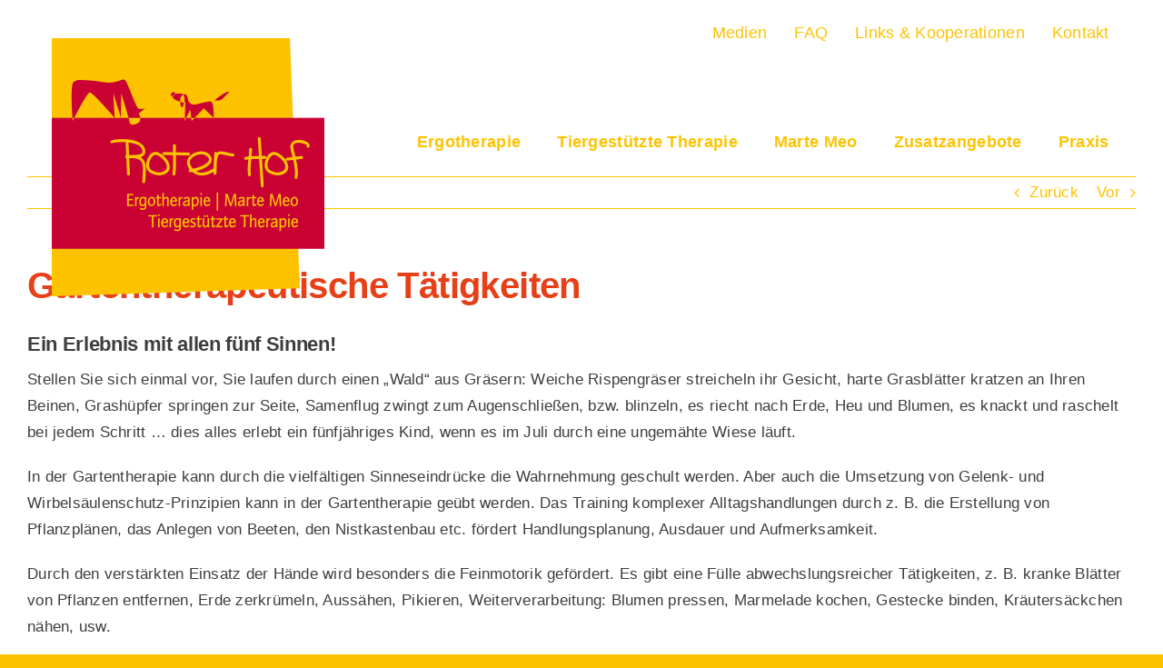

--- FILE ---
content_type: text/html; charset=UTF-8
request_url: https://roter-hof.de/faq-items/gartentherapeutische-taetigkeiten-2/
body_size: 17005
content:
<!DOCTYPE html>
<html class="avada-html-layout-wide avada-html-header-position-top" lang="de" prefix="og: http://ogp.me/ns# fb: http://ogp.me/ns/fb#">
<head>
<meta http-equiv="X-UA-Compatible" content="IE=edge" />
<meta http-equiv="Content-Type" content="text/html; charset=utf-8"/>
<meta name="viewport" content="width=device-width, initial-scale=1" />
<meta name='robots' content='index, follow, max-image-preview:large, max-snippet:-1, max-video-preview:-1' />
<!-- This site is optimized with the Yoast SEO plugin v26.7 - https://yoast.com/wordpress/plugins/seo/ -->
<title>Gartentherapeutische Tätigkeiten - Roter Hof</title>
<link rel="canonical" href="https://roter-hof.de/faq-items/gartentherapeutische-taetigkeiten-2/" />
<meta property="og:locale" content="de_DE" />
<meta property="og:type" content="article" />
<meta property="og:title" content="Gartentherapeutische Tätigkeiten - Roter Hof" />
<meta property="og:description" content="Ein Erlebnis mit allen fünf Sinnen! Stellen Sie sich einmal [...]" />
<meta property="og:url" content="https://roter-hof.de/faq-items/gartentherapeutische-taetigkeiten-2/" />
<meta property="og:site_name" content="Roter Hof" />
<meta property="article:modified_time" content="2023-03-03T13:46:27+00:00" />
<meta name="twitter:card" content="summary_large_image" />
<meta name="twitter:label1" content="Geschätzte Lesezeit" />
<meta name="twitter:data1" content="1 Minute" />
<script type="application/ld+json" class="yoast-schema-graph">{"@context":"https://schema.org","@graph":[{"@type":"WebPage","@id":"https://roter-hof.de/faq-items/gartentherapeutische-taetigkeiten-2/","url":"https://roter-hof.de/faq-items/gartentherapeutische-taetigkeiten-2/","name":"Gartentherapeutische Tätigkeiten - Roter Hof","isPartOf":{"@id":"https://roter-hof.de/#website"},"datePublished":"2023-02-19T16:15:36+00:00","dateModified":"2023-03-03T13:46:27+00:00","breadcrumb":{"@id":"https://roter-hof.de/faq-items/gartentherapeutische-taetigkeiten-2/#breadcrumb"},"inLanguage":"de","potentialAction":[{"@type":"ReadAction","target":["https://roter-hof.de/faq-items/gartentherapeutische-taetigkeiten-2/"]}]},{"@type":"BreadcrumbList","@id":"https://roter-hof.de/faq-items/gartentherapeutische-taetigkeiten-2/#breadcrumb","itemListElement":[{"@type":"ListItem","position":1,"name":"Startseite","item":"https://roter-hof.de/"},{"@type":"ListItem","position":2,"name":"FAQs","item":"https://roter-hof.de/faq-items/"},{"@type":"ListItem","position":3,"name":"Gartentherapeutische Tätigkeiten"}]},{"@type":"WebSite","@id":"https://roter-hof.de/#website","url":"https://roter-hof.de/","name":"Roter Hof","description":"Ergotherapie, Marte Meo &amp; Tiergestützte Therapie","potentialAction":[{"@type":"SearchAction","target":{"@type":"EntryPoint","urlTemplate":"https://roter-hof.de/?s={search_term_string}"},"query-input":{"@type":"PropertyValueSpecification","valueRequired":true,"valueName":"search_term_string"}}],"inLanguage":"de"}]}</script>
<!-- / Yoast SEO plugin. -->
<link rel="alternate" type="application/rss+xml" title="Roter Hof &raquo; Feed" href="https://roter-hof.de/feed/" />
<link rel="alternate" type="application/rss+xml" title="Roter Hof &raquo; Kommentar-Feed" href="https://roter-hof.de/comments/feed/" />
<link rel="icon" href="https://roter-hof.de/wp-content/uploads/2023/03/favicon-roter-hof.png" type="image/png" />
<!-- Apple Touch Icon -->
<link rel="apple-touch-icon" sizes="180x180" href="https://roter-hof.de/wp-content/uploads/2023/03/favicon-apple.png" type="image/png">
<!-- Android Icon -->
<link rel="icon" sizes="192x192" href="https://roter-hof.de/wp-content/uploads/2023/03/favicon-android.png" type="image/png">
<!-- MS Edge Icon -->
<meta name="msapplication-TileImage" content="https://roter-hof.de/wp-content/uploads/2023/03/favicon-edge.png" type="image/png">
<link rel="alternate" type="application/rss+xml" title="Roter Hof &raquo; Gartentherapeutische Tätigkeiten-Kommentar-Feed" href="https://roter-hof.de/faq-items/gartentherapeutische-taetigkeiten-2/feed/" />
<link rel="alternate" title="oEmbed (JSON)" type="application/json+oembed" href="https://roter-hof.de/wp-json/oembed/1.0/embed?url=https%3A%2F%2Froter-hof.de%2Ffaq-items%2Fgartentherapeutische-taetigkeiten-2%2F" />
<link rel="alternate" title="oEmbed (XML)" type="text/xml+oembed" href="https://roter-hof.de/wp-json/oembed/1.0/embed?url=https%3A%2F%2Froter-hof.de%2Ffaq-items%2Fgartentherapeutische-taetigkeiten-2%2F&#038;format=xml" />
<meta name="description" content="Ein Erlebnis mit allen fünf Sinnen!
Stellen Sie sich einmal vor, Sie laufen durch einen „Wald“ aus Gräsern: Weiche Rispengräser streicheln ihr Gesicht, harte Grasblätter kratzen an Ihren Beinen, Grashüpfer springen zur Seite, Samenflug zwingt zum Augenschließen, bzw. blinzeln, es riecht nach Erde, Heu und Blumen, es knackt und raschelt bei jedem Schritt ... dies alles"/>
<meta property="og:locale" content="de_DE"/>
<meta property="og:type" content="article"/>
<meta property="og:site_name" content="Roter Hof"/>
<meta property="og:title" content="Gartentherapeutische Tätigkeiten - Roter Hof"/>
<meta property="og:description" content="Ein Erlebnis mit allen fünf Sinnen!
Stellen Sie sich einmal vor, Sie laufen durch einen „Wald“ aus Gräsern: Weiche Rispengräser streicheln ihr Gesicht, harte Grasblätter kratzen an Ihren Beinen, Grashüpfer springen zur Seite, Samenflug zwingt zum Augenschließen, bzw. blinzeln, es riecht nach Erde, Heu und Blumen, es knackt und raschelt bei jedem Schritt ... dies alles"/>
<meta property="og:url" content="https://roter-hof.de/faq-items/gartentherapeutische-taetigkeiten-2/"/>
<meta property="article:modified_time" content="2023-03-03T13:46:27+01:00"/>
<meta property="og:image" content="https://roter-hof.de/wp-content/uploads/2022/12/22_04_05_roterhof-logo-500px.png"/>
<meta property="og:image:width" content="500"/>
<meta property="og:image:height" content="474"/>
<meta property="og:image:type" content="image/png"/>
<style id='wp-img-auto-sizes-contain-inline-css' type='text/css'>
img:is([sizes=auto i],[sizes^="auto," i]){contain-intrinsic-size:3000px 1500px}
/*# sourceURL=wp-img-auto-sizes-contain-inline-css */
</style>
<!-- <link rel='stylesheet' id='sbi_styles-css' href='https://roter-hof.de/wp-content/plugins/instagram-feed/css/legacy/sbi-styles.min.css?ver=6.10.0' type='text/css' media='all' /> -->
<link rel="stylesheet" type="text/css" href="//roter-hof.de/wp-content/cache/wpfc-minified/qvkhf74t/3xmwq.css" media="all"/>
<style id='wp-block-library-inline-css' type='text/css'>
:root{--wp-block-synced-color:#7a00df;--wp-block-synced-color--rgb:122,0,223;--wp-bound-block-color:var(--wp-block-synced-color);--wp-editor-canvas-background:#ddd;--wp-admin-theme-color:#007cba;--wp-admin-theme-color--rgb:0,124,186;--wp-admin-theme-color-darker-10:#006ba1;--wp-admin-theme-color-darker-10--rgb:0,107,160.5;--wp-admin-theme-color-darker-20:#005a87;--wp-admin-theme-color-darker-20--rgb:0,90,135;--wp-admin-border-width-focus:2px}@media (min-resolution:192dpi){:root{--wp-admin-border-width-focus:1.5px}}.wp-element-button{cursor:pointer}:root .has-very-light-gray-background-color{background-color:#eee}:root .has-very-dark-gray-background-color{background-color:#313131}:root .has-very-light-gray-color{color:#eee}:root .has-very-dark-gray-color{color:#313131}:root .has-vivid-green-cyan-to-vivid-cyan-blue-gradient-background{background:linear-gradient(135deg,#00d084,#0693e3)}:root .has-purple-crush-gradient-background{background:linear-gradient(135deg,#34e2e4,#4721fb 50%,#ab1dfe)}:root .has-hazy-dawn-gradient-background{background:linear-gradient(135deg,#faaca8,#dad0ec)}:root .has-subdued-olive-gradient-background{background:linear-gradient(135deg,#fafae1,#67a671)}:root .has-atomic-cream-gradient-background{background:linear-gradient(135deg,#fdd79a,#004a59)}:root .has-nightshade-gradient-background{background:linear-gradient(135deg,#330968,#31cdcf)}:root .has-midnight-gradient-background{background:linear-gradient(135deg,#020381,#2874fc)}:root{--wp--preset--font-size--normal:16px;--wp--preset--font-size--huge:42px}.has-regular-font-size{font-size:1em}.has-larger-font-size{font-size:2.625em}.has-normal-font-size{font-size:var(--wp--preset--font-size--normal)}.has-huge-font-size{font-size:var(--wp--preset--font-size--huge)}.has-text-align-center{text-align:center}.has-text-align-left{text-align:left}.has-text-align-right{text-align:right}.has-fit-text{white-space:nowrap!important}#end-resizable-editor-section{display:none}.aligncenter{clear:both}.items-justified-left{justify-content:flex-start}.items-justified-center{justify-content:center}.items-justified-right{justify-content:flex-end}.items-justified-space-between{justify-content:space-between}.screen-reader-text{border:0;clip-path:inset(50%);height:1px;margin:-1px;overflow:hidden;padding:0;position:absolute;width:1px;word-wrap:normal!important}.screen-reader-text:focus{background-color:#ddd;clip-path:none;color:#444;display:block;font-size:1em;height:auto;left:5px;line-height:normal;padding:15px 23px 14px;text-decoration:none;top:5px;width:auto;z-index:100000}html :where(.has-border-color){border-style:solid}html :where([style*=border-top-color]){border-top-style:solid}html :where([style*=border-right-color]){border-right-style:solid}html :where([style*=border-bottom-color]){border-bottom-style:solid}html :where([style*=border-left-color]){border-left-style:solid}html :where([style*=border-width]){border-style:solid}html :where([style*=border-top-width]){border-top-style:solid}html :where([style*=border-right-width]){border-right-style:solid}html :where([style*=border-bottom-width]){border-bottom-style:solid}html :where([style*=border-left-width]){border-left-style:solid}html :where(img[class*=wp-image-]){height:auto;max-width:100%}:where(figure){margin:0 0 1em}html :where(.is-position-sticky){--wp-admin--admin-bar--position-offset:var(--wp-admin--admin-bar--height,0px)}@media screen and (max-width:600px){html :where(.is-position-sticky){--wp-admin--admin-bar--position-offset:0px}}
/*# sourceURL=wp-block-library-inline-css */
</style><style id='global-styles-inline-css' type='text/css'>
:root{--wp--preset--aspect-ratio--square: 1;--wp--preset--aspect-ratio--4-3: 4/3;--wp--preset--aspect-ratio--3-4: 3/4;--wp--preset--aspect-ratio--3-2: 3/2;--wp--preset--aspect-ratio--2-3: 2/3;--wp--preset--aspect-ratio--16-9: 16/9;--wp--preset--aspect-ratio--9-16: 9/16;--wp--preset--color--black: #000000;--wp--preset--color--cyan-bluish-gray: #abb8c3;--wp--preset--color--white: #ffffff;--wp--preset--color--pale-pink: #f78da7;--wp--preset--color--vivid-red: #cf2e2e;--wp--preset--color--luminous-vivid-orange: #ff6900;--wp--preset--color--luminous-vivid-amber: #fcb900;--wp--preset--color--light-green-cyan: #7bdcb5;--wp--preset--color--vivid-green-cyan: #00d084;--wp--preset--color--pale-cyan-blue: #8ed1fc;--wp--preset--color--vivid-cyan-blue: #0693e3;--wp--preset--color--vivid-purple: #9b51e0;--wp--preset--color--awb-color-1: #ffffff;--wp--preset--color--awb-color-2: #fff9e5;--wp--preset--color--awb-color-3: #fdc300;--wp--preset--color--awb-color-4: #e74019;--wp--preset--color--awb-color-5: #f39100;--wp--preset--color--awb-color-6: #ca0234;--wp--preset--color--awb-color-7: #3d3d3c;--wp--preset--color--awb-color-8: #141617;--wp--preset--gradient--vivid-cyan-blue-to-vivid-purple: linear-gradient(135deg,rgb(6,147,227) 0%,rgb(155,81,224) 100%);--wp--preset--gradient--light-green-cyan-to-vivid-green-cyan: linear-gradient(135deg,rgb(122,220,180) 0%,rgb(0,208,130) 100%);--wp--preset--gradient--luminous-vivid-amber-to-luminous-vivid-orange: linear-gradient(135deg,rgb(252,185,0) 0%,rgb(255,105,0) 100%);--wp--preset--gradient--luminous-vivid-orange-to-vivid-red: linear-gradient(135deg,rgb(255,105,0) 0%,rgb(207,46,46) 100%);--wp--preset--gradient--very-light-gray-to-cyan-bluish-gray: linear-gradient(135deg,rgb(238,238,238) 0%,rgb(169,184,195) 100%);--wp--preset--gradient--cool-to-warm-spectrum: linear-gradient(135deg,rgb(74,234,220) 0%,rgb(151,120,209) 20%,rgb(207,42,186) 40%,rgb(238,44,130) 60%,rgb(251,105,98) 80%,rgb(254,248,76) 100%);--wp--preset--gradient--blush-light-purple: linear-gradient(135deg,rgb(255,206,236) 0%,rgb(152,150,240) 100%);--wp--preset--gradient--blush-bordeaux: linear-gradient(135deg,rgb(254,205,165) 0%,rgb(254,45,45) 50%,rgb(107,0,62) 100%);--wp--preset--gradient--luminous-dusk: linear-gradient(135deg,rgb(255,203,112) 0%,rgb(199,81,192) 50%,rgb(65,88,208) 100%);--wp--preset--gradient--pale-ocean: linear-gradient(135deg,rgb(255,245,203) 0%,rgb(182,227,212) 50%,rgb(51,167,181) 100%);--wp--preset--gradient--electric-grass: linear-gradient(135deg,rgb(202,248,128) 0%,rgb(113,206,126) 100%);--wp--preset--gradient--midnight: linear-gradient(135deg,rgb(2,3,129) 0%,rgb(40,116,252) 100%);--wp--preset--font-size--small: 12.75px;--wp--preset--font-size--medium: 20px;--wp--preset--font-size--large: 25.5px;--wp--preset--font-size--x-large: 42px;--wp--preset--font-size--normal: 17px;--wp--preset--font-size--xlarge: 34px;--wp--preset--font-size--huge: 51px;--wp--preset--spacing--20: 0.44rem;--wp--preset--spacing--30: 0.67rem;--wp--preset--spacing--40: 1rem;--wp--preset--spacing--50: 1.5rem;--wp--preset--spacing--60: 2.25rem;--wp--preset--spacing--70: 3.38rem;--wp--preset--spacing--80: 5.06rem;--wp--preset--shadow--natural: 6px 6px 9px rgba(0, 0, 0, 0.2);--wp--preset--shadow--deep: 12px 12px 50px rgba(0, 0, 0, 0.4);--wp--preset--shadow--sharp: 6px 6px 0px rgba(0, 0, 0, 0.2);--wp--preset--shadow--outlined: 6px 6px 0px -3px rgb(255, 255, 255), 6px 6px rgb(0, 0, 0);--wp--preset--shadow--crisp: 6px 6px 0px rgb(0, 0, 0);}:where(.is-layout-flex){gap: 0.5em;}:where(.is-layout-grid){gap: 0.5em;}body .is-layout-flex{display: flex;}.is-layout-flex{flex-wrap: wrap;align-items: center;}.is-layout-flex > :is(*, div){margin: 0;}body .is-layout-grid{display: grid;}.is-layout-grid > :is(*, div){margin: 0;}:where(.wp-block-columns.is-layout-flex){gap: 2em;}:where(.wp-block-columns.is-layout-grid){gap: 2em;}:where(.wp-block-post-template.is-layout-flex){gap: 1.25em;}:where(.wp-block-post-template.is-layout-grid){gap: 1.25em;}.has-black-color{color: var(--wp--preset--color--black) !important;}.has-cyan-bluish-gray-color{color: var(--wp--preset--color--cyan-bluish-gray) !important;}.has-white-color{color: var(--wp--preset--color--white) !important;}.has-pale-pink-color{color: var(--wp--preset--color--pale-pink) !important;}.has-vivid-red-color{color: var(--wp--preset--color--vivid-red) !important;}.has-luminous-vivid-orange-color{color: var(--wp--preset--color--luminous-vivid-orange) !important;}.has-luminous-vivid-amber-color{color: var(--wp--preset--color--luminous-vivid-amber) !important;}.has-light-green-cyan-color{color: var(--wp--preset--color--light-green-cyan) !important;}.has-vivid-green-cyan-color{color: var(--wp--preset--color--vivid-green-cyan) !important;}.has-pale-cyan-blue-color{color: var(--wp--preset--color--pale-cyan-blue) !important;}.has-vivid-cyan-blue-color{color: var(--wp--preset--color--vivid-cyan-blue) !important;}.has-vivid-purple-color{color: var(--wp--preset--color--vivid-purple) !important;}.has-black-background-color{background-color: var(--wp--preset--color--black) !important;}.has-cyan-bluish-gray-background-color{background-color: var(--wp--preset--color--cyan-bluish-gray) !important;}.has-white-background-color{background-color: var(--wp--preset--color--white) !important;}.has-pale-pink-background-color{background-color: var(--wp--preset--color--pale-pink) !important;}.has-vivid-red-background-color{background-color: var(--wp--preset--color--vivid-red) !important;}.has-luminous-vivid-orange-background-color{background-color: var(--wp--preset--color--luminous-vivid-orange) !important;}.has-luminous-vivid-amber-background-color{background-color: var(--wp--preset--color--luminous-vivid-amber) !important;}.has-light-green-cyan-background-color{background-color: var(--wp--preset--color--light-green-cyan) !important;}.has-vivid-green-cyan-background-color{background-color: var(--wp--preset--color--vivid-green-cyan) !important;}.has-pale-cyan-blue-background-color{background-color: var(--wp--preset--color--pale-cyan-blue) !important;}.has-vivid-cyan-blue-background-color{background-color: var(--wp--preset--color--vivid-cyan-blue) !important;}.has-vivid-purple-background-color{background-color: var(--wp--preset--color--vivid-purple) !important;}.has-black-border-color{border-color: var(--wp--preset--color--black) !important;}.has-cyan-bluish-gray-border-color{border-color: var(--wp--preset--color--cyan-bluish-gray) !important;}.has-white-border-color{border-color: var(--wp--preset--color--white) !important;}.has-pale-pink-border-color{border-color: var(--wp--preset--color--pale-pink) !important;}.has-vivid-red-border-color{border-color: var(--wp--preset--color--vivid-red) !important;}.has-luminous-vivid-orange-border-color{border-color: var(--wp--preset--color--luminous-vivid-orange) !important;}.has-luminous-vivid-amber-border-color{border-color: var(--wp--preset--color--luminous-vivid-amber) !important;}.has-light-green-cyan-border-color{border-color: var(--wp--preset--color--light-green-cyan) !important;}.has-vivid-green-cyan-border-color{border-color: var(--wp--preset--color--vivid-green-cyan) !important;}.has-pale-cyan-blue-border-color{border-color: var(--wp--preset--color--pale-cyan-blue) !important;}.has-vivid-cyan-blue-border-color{border-color: var(--wp--preset--color--vivid-cyan-blue) !important;}.has-vivid-purple-border-color{border-color: var(--wp--preset--color--vivid-purple) !important;}.has-vivid-cyan-blue-to-vivid-purple-gradient-background{background: var(--wp--preset--gradient--vivid-cyan-blue-to-vivid-purple) !important;}.has-light-green-cyan-to-vivid-green-cyan-gradient-background{background: var(--wp--preset--gradient--light-green-cyan-to-vivid-green-cyan) !important;}.has-luminous-vivid-amber-to-luminous-vivid-orange-gradient-background{background: var(--wp--preset--gradient--luminous-vivid-amber-to-luminous-vivid-orange) !important;}.has-luminous-vivid-orange-to-vivid-red-gradient-background{background: var(--wp--preset--gradient--luminous-vivid-orange-to-vivid-red) !important;}.has-very-light-gray-to-cyan-bluish-gray-gradient-background{background: var(--wp--preset--gradient--very-light-gray-to-cyan-bluish-gray) !important;}.has-cool-to-warm-spectrum-gradient-background{background: var(--wp--preset--gradient--cool-to-warm-spectrum) !important;}.has-blush-light-purple-gradient-background{background: var(--wp--preset--gradient--blush-light-purple) !important;}.has-blush-bordeaux-gradient-background{background: var(--wp--preset--gradient--blush-bordeaux) !important;}.has-luminous-dusk-gradient-background{background: var(--wp--preset--gradient--luminous-dusk) !important;}.has-pale-ocean-gradient-background{background: var(--wp--preset--gradient--pale-ocean) !important;}.has-electric-grass-gradient-background{background: var(--wp--preset--gradient--electric-grass) !important;}.has-midnight-gradient-background{background: var(--wp--preset--gradient--midnight) !important;}.has-small-font-size{font-size: var(--wp--preset--font-size--small) !important;}.has-medium-font-size{font-size: var(--wp--preset--font-size--medium) !important;}.has-large-font-size{font-size: var(--wp--preset--font-size--large) !important;}.has-x-large-font-size{font-size: var(--wp--preset--font-size--x-large) !important;}
/*# sourceURL=global-styles-inline-css */
</style>
<style id='classic-theme-styles-inline-css' type='text/css'>
/*! This file is auto-generated */
.wp-block-button__link{color:#fff;background-color:#32373c;border-radius:9999px;box-shadow:none;text-decoration:none;padding:calc(.667em + 2px) calc(1.333em + 2px);font-size:1.125em}.wp-block-file__button{background:#32373c;color:#fff;text-decoration:none}
/*# sourceURL=/wp-includes/css/classic-themes.min.css */
</style>
<!-- <link rel='stylesheet' id='borlabs-cookie-custom-css' href='https://roter-hof.de/wp-content/cache/borlabs-cookie/1/borlabs-cookie-1-de.css?ver=3.3.22-29' type='text/css' media='all' /> -->
<!-- <link rel='stylesheet' id='child-style-css' href='https://roter-hof.de/wp-content/themes/Avada-Child-Theme/style.css?ver=6.9' type='text/css' media='all' /> -->
<!-- <link rel='stylesheet' id='fusion-dynamic-css-css' href='https://roter-hof.de/wp-content/uploads/fusion-styles/e2f5b2cc840d47137dd97bedd2091012.min.css?ver=3.14.2' type='text/css' media='all' /> -->
<link rel="stylesheet" type="text/css" href="//roter-hof.de/wp-content/cache/wpfc-minified/jm811o17/3xtdi.css" media="all"/>
<script src='//roter-hof.de/wp-content/cache/wpfc-minified/dtppv0yg/3xmwq.js' type="text/javascript"></script>
<!-- <script type="text/javascript" src="https://roter-hof.de/wp-includes/js/jquery/jquery.min.js?ver=3.7.1" id="jquery-core-js"></script> -->
<!-- <script type="text/javascript" src="https://roter-hof.de/wp-includes/js/jquery/jquery-migrate.min.js?ver=3.4.1" id="jquery-migrate-js"></script> -->
<script data-no-optimize="1" data-no-minify="1" data-cfasync="false" type="text/javascript" src="https://roter-hof.de/wp-content/cache/borlabs-cookie/1/borlabs-cookie-config-de.json.js?ver=3.3.22-29" id="borlabs-cookie-config-js"></script>
<script data-no-optimize="1" data-no-minify="1" data-cfasync="false" type="text/javascript" id="borlabs-cookie-config-js-after">
/* <![CDATA[ */
document.addEventListener("DOMContentLoaded", function() {
const borlabsCookieBoxElement = document.getElementById("BorlabsCookieBox");
if (borlabsCookieBoxElement && borlabsCookieBoxElement.parentNode !== document.body) {
document.body.appendChild(borlabsCookieBoxElement);
}
const borlabsCookieWidgetElement = document.getElementById("BorlabsCookieWidget");
if (borlabsCookieWidgetElement && borlabsCookieWidgetElement.parentNode !== document.body) {
document.body.appendChild(borlabsCookieWidgetElement);
}
});
//# sourceURL=borlabs-cookie-config-js-after
/* ]]> */
</script>
<link rel="https://api.w.org/" href="https://roter-hof.de/wp-json/" /><link rel="alternate" title="JSON" type="application/json" href="https://roter-hof.de/wp-json/wp/v2/avada_faq/814" /><link rel="EditURI" type="application/rsd+xml" title="RSD" href="https://roter-hof.de/xmlrpc.php?rsd" />
<meta name="generator" content="WordPress 6.9" />
<link rel='shortlink' href='https://roter-hof.de/?p=814' />
<link rel="preload" href="https://roter-hof.de/wp-content/themes/Avada/includes/lib/assets/fonts/icomoon/awb-icons.woff" as="font" type="font/woff" crossorigin><link rel="preload" href="//roter-hof.de/wp-content/themes/Avada/includes/lib/assets/fonts/fontawesome/webfonts/fa-brands-400.woff2" as="font" type="font/woff2" crossorigin><link rel="preload" href="//roter-hof.de/wp-content/themes/Avada/includes/lib/assets/fonts/fontawesome/webfonts/fa-regular-400.woff2" as="font" type="font/woff2" crossorigin><link rel="preload" href="//roter-hof.de/wp-content/themes/Avada/includes/lib/assets/fonts/fontawesome/webfonts/fa-solid-900.woff2" as="font" type="font/woff2" crossorigin><link rel="preload" href="https://roter-hof.de/wp-content/uploads/fusion-icons/roter-hof-icon-v1.0/fonts/roter-hof-icon.ttf?g7gwwu" as="font" type="font/ttf" crossorigin><link rel="preload" href="https://roter-hof.de/wp-content/uploads/fusion-icons/petsupplies-icon-set/fonts/petsupplies.ttf?gcsdh" as="font" type="font/ttf" crossorigin><style type="text/css" id="css-fb-visibility">@media screen and (max-width: 640px){.fusion-no-small-visibility{display:none !important;}body .sm-text-align-center{text-align:center !important;}body .sm-text-align-left{text-align:left !important;}body .sm-text-align-right{text-align:right !important;}body .sm-text-align-justify{text-align:justify !important;}body .sm-flex-align-center{justify-content:center !important;}body .sm-flex-align-flex-start{justify-content:flex-start !important;}body .sm-flex-align-flex-end{justify-content:flex-end !important;}body .sm-mx-auto{margin-left:auto !important;margin-right:auto !important;}body .sm-ml-auto{margin-left:auto !important;}body .sm-mr-auto{margin-right:auto !important;}body .fusion-absolute-position-small{position:absolute;width:100%;}.awb-sticky.awb-sticky-small{ position: sticky; top: var(--awb-sticky-offset,0); }}@media screen and (min-width: 641px) and (max-width: 1200px){.fusion-no-medium-visibility{display:none !important;}body .md-text-align-center{text-align:center !important;}body .md-text-align-left{text-align:left !important;}body .md-text-align-right{text-align:right !important;}body .md-text-align-justify{text-align:justify !important;}body .md-flex-align-center{justify-content:center !important;}body .md-flex-align-flex-start{justify-content:flex-start !important;}body .md-flex-align-flex-end{justify-content:flex-end !important;}body .md-mx-auto{margin-left:auto !important;margin-right:auto !important;}body .md-ml-auto{margin-left:auto !important;}body .md-mr-auto{margin-right:auto !important;}body .fusion-absolute-position-medium{position:absolute;width:100%;}.awb-sticky.awb-sticky-medium{ position: sticky; top: var(--awb-sticky-offset,0); }}@media screen and (min-width: 1201px){.fusion-no-large-visibility{display:none !important;}body .lg-text-align-center{text-align:center !important;}body .lg-text-align-left{text-align:left !important;}body .lg-text-align-right{text-align:right !important;}body .lg-text-align-justify{text-align:justify !important;}body .lg-flex-align-center{justify-content:center !important;}body .lg-flex-align-flex-start{justify-content:flex-start !important;}body .lg-flex-align-flex-end{justify-content:flex-end !important;}body .lg-mx-auto{margin-left:auto !important;margin-right:auto !important;}body .lg-ml-auto{margin-left:auto !important;}body .lg-mr-auto{margin-right:auto !important;}body .fusion-absolute-position-large{position:absolute;width:100%;}.awb-sticky.awb-sticky-large{ position: sticky; top: var(--awb-sticky-offset,0); }}</style><script>
(function() {
window.brlbsAvadaConsentGiven = new Set();
window.fusionGetConsent = window.fusionGetConsent || function (service) {
return window.brlbsAvadaConsentGiven.has(service);
}
})();
</script><!-- Instagram Feed CSS -->
<style type="text/css">
.sbi_follow_btn a {
border-radius:0!important;
font-family: -apple-system, BlinkMacSystemFont, 'Segoe UI', Roboto, Oxygen-Sans, Ubuntu, Cantarell, 'Helvetica Neue' ,sans-serif;
font-style: normal;
font-weight: 700;
font-size:17px!important;
text-decoration:none!important;
padding:10px 30px!important;
background-color: #ffbe31!important;
transition-property: unset!important;
transition: all .2s!important;
box-shadow:none!important;
}
.sbi_follow_btn a:hover {
background-color: #f57e00!important;
transition-property: unset!important;
text-decoration:none!important;
transition: all .2s!important;
box-shadow:none!important;
}
#sb_instagram svg:not(:root).svg-inline--fa {
height: 1.5em;
}
#sb_instagram .sbi_follow_btn svg {
vertical-align: -.3em;
}
</style>
<script type="text/javascript">
var doc = document.documentElement;
doc.setAttribute( 'data-useragent', navigator.userAgent );
</script>
</head>
<body class="wp-singular avada_faq-template-default single single-avada_faq postid-814 single-format-standard wp-theme-Avada wp-child-theme-Avada-Child-Theme fusion-image-hovers fusion-pagination-sizing fusion-button_type-flat fusion-button_span-no fusion-button_gradient-linear avada-image-rollover-circle-yes avada-image-rollover-yes avada-image-rollover-direction-left dont-animate fusion-body ltr fusion-sticky-header no-tablet-sticky-header no-mobile-sticky-header no-mobile-slidingbar no-mobile-totop fusion-disable-outline fusion-sub-menu-fade mobile-logo-pos-left layout-wide-mode avada-has-boxed-modal-shadow- layout-scroll-offset-full avada-has-zero-margin-offset-top fusion-top-header menu-text-align-center mobile-menu-design-classic fusion-show-pagination-text fusion-header-layout-v3 avada-responsive avada-footer-fx-none avada-menu-highlight-style-bar fusion-search-form-clean fusion-main-menu-search-overlay fusion-avatar-circle avada-dropdown-styles avada-blog-layout-large avada-blog-archive-layout-large avada-header-shadow-no avada-menu-icon-position-left avada-has-megamenu-shadow avada-has-mobile-menu-search avada-has-main-nav-search-icon avada-has-breadcrumb-mobile-hidden avada-has-titlebar-hide avada-header-border-color-full-transparent avada-has-pagination-width_height avada-flyout-menu-direction-fade avada-ec-views-v1 awb-link-decoration" data-awb-post-id="814">
<div id="grayout"></div>	<a class="skip-link screen-reader-text" href="#content">Zum Inhalt springen</a>
<div id="boxed-wrapper">
<div id="wrapper" class="fusion-wrapper">
<div id="home" style="position:relative;top:-1px;"></div>
<div class="fusion-tb-header"><div class="fusion-fullwidth fullwidth-box fusion-builder-row-1 fusion-flex-container has-pattern-background has-mask-background hundred-percent-fullwidth non-hundred-percent-height-scrolling fusion-no-small-visibility fusion-no-medium-visibility" style="--awb-border-radius-top-left:0px;--awb-border-radius-top-right:0px;--awb-border-radius-bottom-right:0px;--awb-border-radius-bottom-left:0px;--awb-padding-top:0px;--awb-padding-right:0px;--awb-padding-bottom:0px;--awb-padding-left:0px;--awb-flex-wrap:wrap;" ><div class="fusion-builder-row fusion-row fusion-flex-align-items-flex-start fusion-flex-justify-content-flex-end fusion-flex-content-wrap" style="width:calc( 100% + 20px ) !important;max-width:calc( 100% + 20px ) !important;margin-left: calc(-20px / 2 );margin-right: calc(-20px / 2 );"><div class="fusion-layout-column fusion_builder_column fusion-builder-column-0 fusion-flex-column" style="--awb-padding-right:8%;--awb-bg-size:cover;--awb-width-large:66.66%;--awb-margin-top-large:0px;--awb-spacing-right-large:0px;--awb-margin-bottom-large:0px;--awb-spacing-left-large:0px;--awb-width-medium:66.66%;--awb-order-medium:0;--awb-spacing-right-medium:0px;--awb-spacing-left-medium:0px;--awb-width-small:100%;--awb-order-small:0;--awb-spacing-right-small:10px;--awb-spacing-left-small:10px;"><div class="fusion-column-wrapper fusion-column-has-shadow fusion-flex-justify-content-flex-start fusion-content-layout-column"><nav class="awb-menu awb-menu_row awb-menu_em-hover mobile-mode-collapse-to-button awb-menu_icons-left awb-menu_dc-yes mobile-trigger-fullwidth-off awb-menu_mobile-toggle awb-menu_indent-left mobile-size-full-absolute loading mega-menu-loading collapse-enabled awb-menu_dropdown awb-menu_expand-right awb-menu_transition-fade fusion-display-normal-only" style="--awb-font-size:18px;--awb-gap:30px;--awb-justify-content:flex-end;--awb-color:var(--awb-color3);--awb-active-color:var(--awb-color5);--awb-main-justify-content:flex-start;--awb-mobile-justify:flex-start;--awb-mobile-caret-left:auto;--awb-mobile-caret-right:0;--awb-fusion-font-family-typography:-apple-system, BlinkMacSystemFont, &#039;Segoe UI&#039;, Roboto, Oxygen-Sans, Ubuntu, Cantarell, &#039;Helvetica Neue&#039; ,sans-serif;--awb-fusion-font-style-typography:normal;--awb-fusion-font-weight-typography:400;--awb-fusion-font-family-submenu-typography:inherit;--awb-fusion-font-style-submenu-typography:normal;--awb-fusion-font-weight-submenu-typography:400;--awb-fusion-font-family-mobile-typography:inherit;--awb-fusion-font-style-mobile-typography:normal;--awb-fusion-font-weight-mobile-typography:400;" aria-label="Topmenü" data-breakpoint="1200" data-count="0" data-transition-type="fade" data-transition-time="300" data-expand="right"><button type="button" class="awb-menu__m-toggle awb-menu__m-toggle_no-text" aria-expanded="false" aria-controls="menu-topmenue"><span class="awb-menu__m-toggle-inner"><span class="collapsed-nav-text"><span class="screen-reader-text">Toggle Navigation</span></span><span class="awb-menu__m-collapse-icon awb-menu__m-collapse-icon_no-text"><span class="awb-menu__m-collapse-icon-open awb-menu__m-collapse-icon-open_no-text fa-bars fas"></span><span class="awb-menu__m-collapse-icon-close awb-menu__m-collapse-icon-close_no-text fa-times fas"></span></span></span></button><ul id="menu-topmenue" class="fusion-menu awb-menu__main-ul awb-menu__main-ul_row"><li  id="menu-item-32"  class="menu-item menu-item-type-post_type menu-item-object-page menu-item-32 awb-menu__li awb-menu__main-li awb-menu__main-li_regular"  data-item-id="32"><span class="awb-menu__main-background-default awb-menu__main-background-default_fade"></span><span class="awb-menu__main-background-active awb-menu__main-background-active_fade"></span><a  href="https://roter-hof.de/medien/" class="awb-menu__main-a awb-menu__main-a_regular"><span class="menu-text">Medien</span></a></li><li  id="menu-item-31"  class="menu-item menu-item-type-post_type menu-item-object-page menu-item-31 awb-menu__li awb-menu__main-li awb-menu__main-li_regular"  data-item-id="31"><span class="awb-menu__main-background-default awb-menu__main-background-default_fade"></span><span class="awb-menu__main-background-active awb-menu__main-background-active_fade"></span><a  href="https://roter-hof.de/faq/" class="awb-menu__main-a awb-menu__main-a_regular"><span class="menu-text">FAQ</span></a></li><li  id="menu-item-30"  class="menu-item menu-item-type-post_type menu-item-object-page menu-item-30 awb-menu__li awb-menu__main-li awb-menu__main-li_regular"  data-item-id="30"><span class="awb-menu__main-background-default awb-menu__main-background-default_fade"></span><span class="awb-menu__main-background-active awb-menu__main-background-active_fade"></span><a  href="https://roter-hof.de/links-kooperationen/" class="awb-menu__main-a awb-menu__main-a_regular"><span class="menu-text">Links &#038; Kooperationen</span></a></li><li  id="menu-item-29"  class="menu-item menu-item-type-post_type menu-item-object-page menu-item-29 awb-menu__li awb-menu__main-li awb-menu__main-li_regular"  data-item-id="29"><span class="awb-menu__main-background-default awb-menu__main-background-default_fade"></span><span class="awb-menu__main-background-active awb-menu__main-background-active_fade"></span><a  href="https://roter-hof.de/kontakt/" class="awb-menu__main-a awb-menu__main-a_regular"><span class="menu-text">Kontakt</span></a></li></ul></nav></div></div></div></div><header class="fusion-fullwidth fullwidth-box fusion-builder-row-2 fusion-flex-container has-pattern-background has-mask-background hundred-percent-fullwidth non-hundred-percent-height-scrolling fusion-no-small-visibility fusion-no-medium-visibility fusion-sticky-container" style="--awb-border-radius-top-left:0px;--awb-border-radius-top-right:0px;--awb-border-radius-bottom-right:0px;--awb-border-radius-bottom-left:0px;--awb-padding-top:0px;--awb-padding-right:0px;--awb-padding-bottom:0px;--awb-padding-left:0px;--awb-margin-bottom:-148px;--awb-sticky-background-color:var(--awb-color1) !important;--awb-sticky-height:100px !important;--awb-flex-wrap:wrap;" data-transition-offset="0" data-scroll-offset="0" data-sticky-height-transition="1" data-sticky-small-visibility="1" data-sticky-medium-visibility="1" data-sticky-large-visibility="1" ><div class="fusion-builder-row fusion-row fusion-flex-align-items-flex-start fusion-flex-justify-content-center fusion-flex-content-wrap" style="width:calc( 100% + 20px ) !important;max-width:calc( 100% + 20px ) !important;margin-left: calc(-20px / 2 );margin-right: calc(-20px / 2 );"><div class="fusion-layout-column fusion_builder_column fusion-builder-column-1 fusion-flex-column logo-column" style="--awb-padding-right:8%;--awb-padding-left:8%;--awb-bg-size:cover;--awb-width-large:33.33%;--awb-margin-top-large:0px;--awb-spacing-right-large:0px;--awb-margin-bottom-large:0px;--awb-spacing-left-large:0px;--awb-width-medium:33.33%;--awb-order-medium:0;--awb-spacing-right-medium:0px;--awb-spacing-left-medium:0px;--awb-width-small:100%;--awb-order-small:0;--awb-spacing-right-small:10px;--awb-spacing-left-small:10px;"><div class="fusion-column-wrapper fusion-column-has-shadow fusion-flex-justify-content-flex-start fusion-content-layout-block"><div class="fusion-image-element fusion-image-align-center fusion-display-normal-only in-legacy-container" style="text-align:center;--awb-margin-top:-30px;--awb-max-width:300px;--awb-caption-title-font-family:var(--h2_typography-font-family);--awb-caption-title-font-weight:var(--h2_typography-font-weight);--awb-caption-title-font-style:var(--h2_typography-font-style);--awb-caption-title-size:var(--h2_typography-font-size);--awb-caption-title-transform:var(--h2_typography-text-transform);--awb-caption-title-line-height:var(--h2_typography-line-height);--awb-caption-title-letter-spacing:var(--h2_typography-letter-spacing);"><div class="imageframe-align-center"><span class=" fusion-imageframe imageframe-none imageframe-1 hover-type-none rh-logo"><a class="fusion-no-lightbox" href="https://roter-hof.de/" target="_self" aria-label="22_04_05_roterhof-logo"><img fetchpriority="high" decoding="async" width="1024" height="970" alt="Roter Hof Ergotherapie Logo" src="https://roter-hof.de/wp-content/uploads/2022/12/22_04_05_roterhof-logo-1024x970.png" class="img-responsive wp-image-8" srcset="https://roter-hof.de/wp-content/uploads/2022/12/22_04_05_roterhof-logo-200x189.png 200w, https://roter-hof.de/wp-content/uploads/2022/12/22_04_05_roterhof-logo-400x379.png 400w, https://roter-hof.de/wp-content/uploads/2022/12/22_04_05_roterhof-logo-600x568.png 600w, https://roter-hof.de/wp-content/uploads/2022/12/22_04_05_roterhof-logo-800x758.png 800w, https://roter-hof.de/wp-content/uploads/2022/12/22_04_05_roterhof-logo-1200x1136.png 1200w" sizes="(max-width: 640px) 100vw, (max-width: 1919px) 600px,(min-width: 1920px) 33.33vw" /></a></span></div></div><div class="fusion-image-element fusion-image-align-center fusion-display-sticky-only in-legacy-container" style="text-align:center;--awb-margin-bottom:20px;--awb-max-width:100px;--awb-caption-title-font-family:var(--h2_typography-font-family);--awb-caption-title-font-weight:var(--h2_typography-font-weight);--awb-caption-title-font-style:var(--h2_typography-font-style);--awb-caption-title-size:var(--h2_typography-font-size);--awb-caption-title-transform:var(--h2_typography-text-transform);--awb-caption-title-line-height:var(--h2_typography-line-height);--awb-caption-title-letter-spacing:var(--h2_typography-letter-spacing);"><div class="imageframe-align-center"><span class=" fusion-imageframe imageframe-none imageframe-2 hover-type-none rh-logo-small"><a class="fusion-no-lightbox" href="https://roter-hof.de/" target="_self" aria-label="22_04_05_roterhof-logo-reduziert"><img decoding="async" width="1024" height="616" alt="Ergotherapie Roter Hof Logo - kleine Variante" src="https://roter-hof.de/wp-content/uploads/2022/12/22_04_05_roterhof-logo-reduziert-1024x616.png" class="img-responsive wp-image-9" srcset="https://roter-hof.de/wp-content/uploads/2022/12/22_04_05_roterhof-logo-reduziert-200x120.png 200w, https://roter-hof.de/wp-content/uploads/2022/12/22_04_05_roterhof-logo-reduziert-400x240.png 400w, https://roter-hof.de/wp-content/uploads/2022/12/22_04_05_roterhof-logo-reduziert-600x361.png 600w, https://roter-hof.de/wp-content/uploads/2022/12/22_04_05_roterhof-logo-reduziert-800x481.png 800w, https://roter-hof.de/wp-content/uploads/2022/12/22_04_05_roterhof-logo-reduziert-1200x721.png 1200w" sizes="(max-width: 640px) 100vw, (max-width: 1919px) 600px,(min-width: 1920px) 33.33vw" /></a></span></div></div></div></div><div class="fusion-layout-column fusion_builder_column fusion-builder-column-2 fusion-flex-column hauptmenu-sticky" style="--awb-padding-right:8%;--awb-bg-size:cover;--awb-width-large:66.66%;--awb-margin-top-large:34px;--awb-spacing-right-large:0px;--awb-margin-bottom-large:0px;--awb-spacing-left-large:0px;--awb-width-medium:66.66%;--awb-order-medium:0;--awb-spacing-right-medium:0px;--awb-spacing-left-medium:0px;--awb-width-small:100%;--awb-order-small:0;--awb-spacing-right-small:10px;--awb-spacing-left-small:10px;"><div class="fusion-column-wrapper fusion-column-has-shadow fusion-flex-justify-content-flex-start fusion-content-layout-column"><nav class="awb-menu awb-menu_row awb-menu_em-hover mobile-mode-collapse-to-button awb-menu_icons-left awb-menu_dc-no mobile-trigger-fullwidth-off awb-menu_mobile-toggle awb-menu_indent-left mobile-size-full-absolute loading mega-menu-loading collapse-enabled awb-menu_dropdown awb-menu_expand-left awb-menu_transition-fade" style="--awb-font-size:20px;--awb-transition-time:200;--awb-min-height:100px;--awb-gap:40px;--awb-justify-content:flex-end;--awb-color:var(--awb-color3);--awb-active-color:var(--awb-color5);--awb-submenu-color:var(--awb-color1);--awb-submenu-bg:var(--awb-color3);--awb-submenu-sep-color:var(--awb-color3);--awb-submenu-active-bg:var(--awb-color5);--awb-submenu-active-color:var(--awb-color1);--awb-submenu-font-size:18px;--awb-main-justify-content:flex-start;--awb-sub-justify-content:flex-start;--awb-justify-title:flex-end;--awb-sticky-min-height:100px;--awb-mobile-justify:flex-start;--awb-mobile-caret-left:auto;--awb-mobile-caret-right:0;--awb-fusion-font-family-typography:-apple-system, BlinkMacSystemFont, &#039;Segoe UI&#039;, Roboto, Oxygen-Sans, Ubuntu, Cantarell, &#039;Helvetica Neue&#039; ,sans-serif;--awb-fusion-font-style-typography:normal;--awb-fusion-font-weight-typography:700;--awb-fusion-font-family-submenu-typography:-apple-system, BlinkMacSystemFont, &#039;Segoe UI&#039;, Roboto, Oxygen-Sans, Ubuntu, Cantarell, &#039;Helvetica Neue&#039; ,sans-serif;--awb-fusion-font-style-submenu-typography:normal;--awb-fusion-font-weight-submenu-typography:700;--awb-fusion-font-family-mobile-typography:inherit;--awb-fusion-font-style-mobile-typography:normal;--awb-fusion-font-weight-mobile-typography:400;" aria-label="Hauptmenü" data-breakpoint="1200" data-count="1" data-transition-type="fade" data-transition-time="200" data-expand="left"><button type="button" class="awb-menu__m-toggle awb-menu__m-toggle_no-text" aria-expanded="false" aria-controls="menu-hauptmenue"><span class="awb-menu__m-toggle-inner"><span class="collapsed-nav-text"><span class="screen-reader-text">Toggle Navigation</span></span><span class="awb-menu__m-collapse-icon awb-menu__m-collapse-icon_no-text"><span class="awb-menu__m-collapse-icon-open awb-menu__m-collapse-icon-open_no-text fa-bars fas"></span><span class="awb-menu__m-collapse-icon-close awb-menu__m-collapse-icon-close_no-text fa-times fas"></span></span></span></button><ul id="menu-hauptmenue" class="fusion-menu awb-menu__main-ul awb-menu__main-ul_row"><li  id="menu-item-13"  class="menu-item menu-item-type-custom menu-item-object-custom menu-item-has-children menu-item-13 awb-menu__li awb-menu__main-li awb-menu__main-li_regular"  data-item-id="13"><span class="awb-menu__main-background-default awb-menu__main-background-default_fade"></span><span class="awb-menu__main-background-active awb-menu__main-background-active_fade"></span><a  class="awb-menu__main-a awb-menu__main-a_regular"><span class="menu-text">Ergotherapie</span><span class="awb-menu__open-nav-submenu-hover"></span></a><button type="button" aria-label="Open submenu of Ergotherapie" aria-expanded="false" class="awb-menu__open-nav-submenu_mobile awb-menu__open-nav-submenu_main"></button><ul class="awb-menu__sub-ul awb-menu__sub-ul_main"><li  id="menu-item-211"  class="menu-item menu-item-type-post_type menu-item-object-page menu-item-211 awb-menu__li awb-menu__sub-li" ><a  href="https://roter-hof.de/ergotherapie-definition/" class="awb-menu__sub-a"><span>Ergotherapie Definition</span></a></li><li  id="menu-item-213"  class="menu-item menu-item-type-post_type menu-item-object-page menu-item-213 awb-menu__li awb-menu__sub-li" ><a  href="https://roter-hof.de/ergotherapie-kinder/" class="awb-menu__sub-a"><span>Ergotherapie für Kinder</span></a></li><li  id="menu-item-212"  class="menu-item menu-item-type-post_type menu-item-object-page menu-item-212 awb-menu__li awb-menu__sub-li" ><a  href="https://roter-hof.de/ergotherapie-erwachsene/" class="awb-menu__sub-a"><span>Ergotherapie für Erwachsene</span></a></li></ul></li><li  id="menu-item-14"  class="menu-item menu-item-type-custom menu-item-object-custom menu-item-has-children menu-item-14 awb-menu__li awb-menu__main-li awb-menu__main-li_regular"  data-item-id="14"><span class="awb-menu__main-background-default awb-menu__main-background-default_fade"></span><span class="awb-menu__main-background-active awb-menu__main-background-active_fade"></span><a  class="awb-menu__main-a awb-menu__main-a_regular"><span class="menu-text">Tiergestützte Therapie</span><span class="awb-menu__open-nav-submenu-hover"></span></a><button type="button" aria-label="Open submenu of Tiergestützte Therapie" aria-expanded="false" class="awb-menu__open-nav-submenu_mobile awb-menu__open-nav-submenu_main"></button><ul class="awb-menu__sub-ul awb-menu__sub-ul_main"><li  id="menu-item-210"  class="menu-item menu-item-type-post_type menu-item-object-page menu-item-210 awb-menu__li awb-menu__sub-li" ><a  href="https://roter-hof.de/reittherapie/" class="awb-menu__sub-a"><span>Reittherapie</span></a></li><li  id="menu-item-214"  class="menu-item menu-item-type-post_type menu-item-object-page menu-item-214 awb-menu__li awb-menu__sub-li" ><a  href="https://roter-hof.de/tiergestuetzte-therapie/" class="awb-menu__sub-a"><span>Tiergestützte Therapie</span></a></li></ul></li><li  id="menu-item-15"  class="menu-item menu-item-type-custom menu-item-object-custom menu-item-has-children menu-item-15 awb-menu__li awb-menu__main-li awb-menu__main-li_regular"  data-item-id="15"><span class="awb-menu__main-background-default awb-menu__main-background-default_fade"></span><span class="awb-menu__main-background-active awb-menu__main-background-active_fade"></span><a  class="awb-menu__main-a awb-menu__main-a_regular"><span class="menu-text">Marte Meo</span><span class="awb-menu__open-nav-submenu-hover"></span></a><button type="button" aria-label="Open submenu of Marte Meo" aria-expanded="false" class="awb-menu__open-nav-submenu_mobile awb-menu__open-nav-submenu_main"></button><ul class="awb-menu__sub-ul awb-menu__sub-ul_main"><li  id="menu-item-209"  class="menu-item menu-item-type-post_type menu-item-object-page menu-item-209 awb-menu__li awb-menu__sub-li" ><a  href="https://roter-hof.de/marte-meo-definition/" class="awb-menu__sub-a"><span>Marte Meo Definition</span></a></li><li  id="menu-item-208"  class="menu-item menu-item-type-post_type menu-item-object-page menu-item-208 awb-menu__li awb-menu__sub-li" ><a  href="https://roter-hof.de/marte-meo-zertifizierung/" class="awb-menu__sub-a"><span>Marte Meo Zertifizierung</span></a></li><li  id="menu-item-207"  class="menu-item menu-item-type-post_type menu-item-object-page menu-item-207 awb-menu__li awb-menu__sub-li" ><a  href="https://roter-hof.de/marte-meo-elternberatung/" class="awb-menu__sub-a"><span>Marte Meo Elternberatung</span></a></li></ul></li><li  id="menu-item-16"  class="menu-item menu-item-type-custom menu-item-object-custom menu-item-has-children menu-item-16 awb-menu__li awb-menu__main-li awb-menu__main-li_regular"  data-item-id="16"><span class="awb-menu__main-background-default awb-menu__main-background-default_fade"></span><span class="awb-menu__main-background-active awb-menu__main-background-active_fade"></span><a  class="awb-menu__main-a awb-menu__main-a_regular"><span class="menu-text">Zusatzangebote</span><span class="awb-menu__open-nav-submenu-hover"></span></a><button type="button" aria-label="Open submenu of Zusatzangebote" aria-expanded="false" class="awb-menu__open-nav-submenu_mobile awb-menu__open-nav-submenu_main"></button><ul class="awb-menu__sub-ul awb-menu__sub-ul_main"><li  id="menu-item-1654"  class="menu-item menu-item-type-post_type menu-item-object-page menu-item-1654 awb-menu__li awb-menu__sub-li" ><a  href="https://roter-hof.de/coaching/" class="awb-menu__sub-a"><span>Coaching</span></a></li><li  id="menu-item-200"  class="menu-item menu-item-type-post_type menu-item-object-page menu-item-200 awb-menu__li awb-menu__sub-li" ><a  href="https://roter-hof.de/erlebnispaedagogik/" class="awb-menu__sub-a"><span>Erlebnispädagogik</span></a></li><li  id="menu-item-203"  class="menu-item menu-item-type-post_type menu-item-object-page menu-item-203 awb-menu__li awb-menu__sub-li" ><a  href="https://roter-hof.de/soziales-kompetenztraining/" class="awb-menu__sub-a"><span>Soziales Kompetenztraining</span></a></li><li  id="menu-item-204"  class="menu-item menu-item-type-post_type menu-item-object-page menu-item-204 awb-menu__li awb-menu__sub-li" ><a  href="https://roter-hof.de/klangschalenmassage/" class="awb-menu__sub-a"><span>Klangschalenmassage</span></a></li><li  id="menu-item-1846"  class="menu-item menu-item-type-post_type menu-item-object-page menu-item-1846 awb-menu__li awb-menu__sub-li" ><a  href="https://roter-hof.de/rollatortanz/" class="awb-menu__sub-a"><span>Rollatortanz</span></a></li><li  id="menu-item-205"  class="menu-item menu-item-type-post_type menu-item-object-page menu-item-205 awb-menu__li awb-menu__sub-li" ><a  href="https://roter-hof.de/yurashi/" class="awb-menu__sub-a"><span>Yurashi</span></a></li></ul></li><li  id="menu-item-17"  class="menu-item menu-item-type-custom menu-item-object-custom menu-item-has-children menu-item-17 awb-menu__li awb-menu__main-li awb-menu__main-li_regular"  data-item-id="17"><span class="awb-menu__main-background-default awb-menu__main-background-default_fade"></span><span class="awb-menu__main-background-active awb-menu__main-background-active_fade"></span><a  class="awb-menu__main-a awb-menu__main-a_regular"><span class="menu-text">Praxis</span><span class="awb-menu__open-nav-submenu-hover"></span></a><button type="button" aria-label="Open submenu of Praxis" aria-expanded="false" class="awb-menu__open-nav-submenu_mobile awb-menu__open-nav-submenu_main"></button><ul class="awb-menu__sub-ul awb-menu__sub-ul_main"><li  id="menu-item-199"  class="menu-item menu-item-type-post_type menu-item-object-page menu-item-199 awb-menu__li awb-menu__sub-li" ><a  href="https://roter-hof.de/team/" class="awb-menu__sub-a"><span>Team</span></a></li><li  id="menu-item-198"  class="menu-item menu-item-type-post_type menu-item-object-page menu-item-198 awb-menu__li awb-menu__sub-li" ><a  href="https://roter-hof.de/tiere/" class="awb-menu__sub-a"><span>Tiere</span></a></li><li  id="menu-item-197"  class="menu-item menu-item-type-post_type menu-item-object-page menu-item-197 awb-menu__li awb-menu__sub-li" ><a  href="https://roter-hof.de/raeume-gelaende/" class="awb-menu__sub-a"><span>Räume &#038; Gelände</span></a></li></ul></li></ul></nav></div></div></div></header><header class="fusion-fullwidth fullwidth-box fusion-builder-row-3 fusion-flex-container has-pattern-background has-mask-background hundred-percent-fullwidth non-hundred-percent-height-scrolling fusion-no-small-visibility fusion-no-large-visibility fusion-custom-z-index" style="--awb-border-radius-top-left:0px;--awb-border-radius-top-right:0px;--awb-border-radius-bottom-right:0px;--awb-border-radius-bottom-left:0px;--awb-z-index:10;--awb-padding-top:0px;--awb-padding-right:0px;--awb-padding-bottom:0px;--awb-padding-left:0px;--awb-padding-right-medium:0px;--awb-padding-left-medium:0px;--awb-padding-right-small:0px;--awb-padding-left-small:0px;--awb-margin-bottom:-70px;--awb-background-image:linear-gradient(180deg, var(--awb-color1) 40%,rgba(255,255,255,0) 40%);--awb-flex-wrap:wrap;" ><div class="fusion-builder-row fusion-row fusion-flex-align-items-flex-start fusion-flex-content-wrap" style="width:calc( 100% + 20px ) !important;max-width:calc( 100% + 20px ) !important;margin-left: calc(-20px / 2 );margin-right: calc(-20px / 2 );"><div class="fusion-layout-column fusion_builder_column fusion-builder-column-3 fusion-flex-column logo-column" style="--awb-padding-right:8%;--awb-padding-left:8%;--awb-bg-size:cover;--awb-width-large:33.33%;--awb-margin-top-large:40px;--awb-spacing-right-large:0px;--awb-margin-bottom-large:0px;--awb-spacing-left-large:0px;--awb-width-medium:33.33%;--awb-order-medium:0;--awb-spacing-right-medium:0px;--awb-spacing-left-medium:0px;--awb-width-small:100%;--awb-order-small:0;--awb-spacing-right-small:10px;--awb-spacing-left-small:10px;"><div class="fusion-column-wrapper fusion-column-has-shadow fusion-flex-justify-content-flex-start fusion-content-layout-block"><div class="fusion-image-element fusion-image-align-center fusion-no-small-visibility fusion-no-large-visibility fusion-display-normal-only in-legacy-container" style="text-align:center;--awb-max-width:200px;--awb-caption-title-font-family:var(--h2_typography-font-family);--awb-caption-title-font-weight:var(--h2_typography-font-weight);--awb-caption-title-font-style:var(--h2_typography-font-style);--awb-caption-title-size:var(--h2_typography-font-size);--awb-caption-title-transform:var(--h2_typography-text-transform);--awb-caption-title-line-height:var(--h2_typography-line-height);--awb-caption-title-letter-spacing:var(--h2_typography-letter-spacing);"><div class="imageframe-align-center"><span class=" fusion-imageframe imageframe-none imageframe-3 hover-type-none rh-logo"><a class="fusion-no-lightbox" href="https://roter-hof.de/" target="_self" aria-label="22_04_05_roterhof-logo"><img decoding="async" width="1024" height="970" alt="Roter Hof Ergotherapie Logo" src="https://roter-hof.de/wp-content/uploads/2022/12/22_04_05_roterhof-logo-1024x970.png" class="img-responsive wp-image-8" srcset="https://roter-hof.de/wp-content/uploads/2022/12/22_04_05_roterhof-logo-200x189.png 200w, https://roter-hof.de/wp-content/uploads/2022/12/22_04_05_roterhof-logo-400x379.png 400w, https://roter-hof.de/wp-content/uploads/2022/12/22_04_05_roterhof-logo-600x568.png 600w, https://roter-hof.de/wp-content/uploads/2022/12/22_04_05_roterhof-logo-800x758.png 800w, https://roter-hof.de/wp-content/uploads/2022/12/22_04_05_roterhof-logo-1200x1136.png 1200w" sizes="(max-width: 640px) 100vw, (max-width: 1919px) 600px,(min-width: 1920px) 33.33vw" /></a></span></div></div></div></div><div class="fusion-layout-column fusion_builder_column fusion-builder-column-4 fusion_builder_column_1_1 1_1 fusion-flex-column fusion-flex-align-self-flex-start" style="--awb-padding-right:calc(8% - 20px);--awb-absolute-right:0px;--awb-container-position:absolute;--awb-bg-color:var(--awb-color1);--awb-bg-color-hover:var(--awb-color1);--awb-bg-size:cover;--awb-width-large:100%;--awb-margin-top-large:24px;--awb-spacing-right-large:0px;--awb-margin-bottom-large:0px;--awb-spacing-left-large:0px;--awb-width-medium:100%;--awb-order-medium:0;--awb-spacing-right-medium:0px;--awb-spacing-left-medium:0px;--awb-width-small:100%;--awb-order-small:0;--awb-spacing-right-small:10px;--awb-spacing-left-small:10px;"><div class="fusion-column-wrapper fusion-column-has-shadow fusion-flex-justify-content-flex-end fusion-content-layout-column"><nav class="awb-menu awb-menu_row awb-menu_em-hover mobile-mode-collapse-to-button awb-menu_icons-left awb-menu_dc-no mobile-trigger-fullwidth-off awb-menu_mobile-accordion mobile-size-full-absolute loading mega-menu-loading collapse-enabled awb-menu_dropdown awb-menu_expand-left awb-menu_transition-fade mobile-hauptmenu" style="--awb-font-size:20px;--awb-transition-time:0;--awb-min-height:100px;--awb-gap:40px;--awb-justify-content:flex-end;--awb-items-padding-top:50px;--awb-color:var(--awb-color3);--awb-active-color:var(--awb-color5);--awb-submenu-color:var(--awb-color1);--awb-submenu-bg:var(--awb-color3);--awb-submenu-sep-color:var(--awb-color3);--awb-submenu-active-bg:var(--awb-color5);--awb-submenu-active-color:var(--awb-color1);--awb-submenu-font-size:18px;--awb-main-justify-content:flex-start;--awb-sub-justify-content:flex-start;--awb-mobile-nav-button-align-hor:flex-end;--awb-mobile-color:var(--awb-color3);--awb-mobile-active-bg:var(--awb-color2);--awb-mobile-active-color:var(--awb-color5);--awb-mobile-trigger-font-size:30px;--awb-mobile-trigger-color:var(--awb-color3);--awb-mobile-font-size:20px;--awb-mobile-sep-color:var(--awb-color1);--awb-justify-title:flex-end;--awb-sticky-min-height:100px;--awb-mobile-justify:center;--awb-mobile-caret-left:auto;--awb-mobile-caret-right:0;--awb-fusion-font-family-typography:-apple-system, BlinkMacSystemFont, &#039;Segoe UI&#039;, Roboto, Oxygen-Sans, Ubuntu, Cantarell, &#039;Helvetica Neue&#039; ,sans-serif;--awb-fusion-font-style-typography:normal;--awb-fusion-font-weight-typography:700;--awb-fusion-font-family-submenu-typography:-apple-system, BlinkMacSystemFont, &#039;Segoe UI&#039;, Roboto, Oxygen-Sans, Ubuntu, Cantarell, &#039;Helvetica Neue&#039; ,sans-serif;--awb-fusion-font-style-submenu-typography:normal;--awb-fusion-font-weight-submenu-typography:700;--awb-fusion-font-family-mobile-typography:-apple-system, BlinkMacSystemFont, &#039;Segoe UI&#039;, Roboto, Oxygen-Sans, Ubuntu, Cantarell, &#039;Helvetica Neue&#039; ,sans-serif;--awb-fusion-font-style-mobile-typography:normal;--awb-fusion-font-weight-mobile-typography:700;" aria-label="Mobilemenu-Top" data-breakpoint="1200" data-count="2" data-transition-type="fade" data-transition-time="0" data-expand="left" id="mobile-hauptmenu"><button type="button" class="awb-menu__m-toggle awb-menu__m-toggle_no-text" aria-expanded="false" aria-controls="menu-mobilemenu-top"><span class="awb-menu__m-toggle-inner"><span class="collapsed-nav-text"><span class="screen-reader-text">Toggle Navigation</span></span><span class="awb-menu__m-collapse-icon awb-menu__m-collapse-icon_no-text"><span class="awb-menu__m-collapse-icon-open awb-menu__m-collapse-icon-open_no-text fa-bars fas"></span><span class="awb-menu__m-collapse-icon-close awb-menu__m-collapse-icon-close_no-text fa-times fas"></span></span></span></button><ul id="menu-mobilemenu-top" class="fusion-menu awb-menu__main-ul awb-menu__main-ul_row"><li  id="menu-item-190"  class="menu-item menu-item-type-custom menu-item-object-custom menu-item-has-children menu-item-190 awb-menu__li awb-menu__main-li awb-menu__main-li_regular"  data-item-id="190"><span class="awb-menu__main-background-default awb-menu__main-background-default_fade"></span><span class="awb-menu__main-background-active awb-menu__main-background-active_fade"></span><a  class="awb-menu__main-a awb-menu__main-a_regular"><span class="menu-text">Ergotherapie</span><span class="awb-menu__open-nav-submenu-hover"></span></a><button type="button" aria-label="Open submenu of Ergotherapie" aria-expanded="false" class="awb-menu__open-nav-submenu_mobile awb-menu__open-nav-submenu_main"></button><ul class="awb-menu__sub-ul awb-menu__sub-ul_main"><li  id="menu-item-167"  class="menu-item menu-item-type-post_type menu-item-object-page menu-item-167 awb-menu__li awb-menu__sub-li" ><a  href="https://roter-hof.de/ergotherapie-definition/" class="awb-menu__sub-a"><span>Ergotherapie Definition</span></a></li><li  id="menu-item-169"  class="menu-item menu-item-type-post_type menu-item-object-page menu-item-169 awb-menu__li awb-menu__sub-li" ><a  href="https://roter-hof.de/ergotherapie-kinder/" class="awb-menu__sub-a"><span>Ergotherapie für Kinder</span></a></li><li  id="menu-item-168"  class="menu-item menu-item-type-post_type menu-item-object-page menu-item-168 awb-menu__li awb-menu__sub-li" ><a  href="https://roter-hof.de/ergotherapie-erwachsene/" class="awb-menu__sub-a"><span>Ergotherapie für Erwachsene</span></a></li></ul></li><li  id="menu-item-191"  class="menu-item menu-item-type-custom menu-item-object-custom menu-item-has-children menu-item-191 awb-menu__li awb-menu__main-li awb-menu__main-li_regular"  data-item-id="191"><span class="awb-menu__main-background-default awb-menu__main-background-default_fade"></span><span class="awb-menu__main-background-active awb-menu__main-background-active_fade"></span><a  class="awb-menu__main-a awb-menu__main-a_regular"><span class="menu-text">Tiergestützte Therapie</span><span class="awb-menu__open-nav-submenu-hover"></span></a><button type="button" aria-label="Open submenu of Tiergestützte Therapie" aria-expanded="false" class="awb-menu__open-nav-submenu_mobile awb-menu__open-nav-submenu_main"></button><ul class="awb-menu__sub-ul awb-menu__sub-ul_main"><li  id="menu-item-188"  class="menu-item menu-item-type-post_type menu-item-object-page menu-item-188 awb-menu__li awb-menu__sub-li" ><a  href="https://roter-hof.de/tiergestuetzte-therapie/" class="awb-menu__sub-a"><span>Tiergestützte Therapie</span></a></li><li  id="menu-item-182"  class="menu-item menu-item-type-post_type menu-item-object-page menu-item-182 awb-menu__li awb-menu__sub-li" ><a  href="https://roter-hof.de/reittherapie/" class="awb-menu__sub-a"><span>Reittherapie</span></a></li></ul></li><li  id="menu-item-192"  class="menu-item menu-item-type-custom menu-item-object-custom menu-item-has-children menu-item-192 awb-menu__li awb-menu__main-li awb-menu__main-li_regular"  data-item-id="192"><span class="awb-menu__main-background-default awb-menu__main-background-default_fade"></span><span class="awb-menu__main-background-active awb-menu__main-background-active_fade"></span><a  class="awb-menu__main-a awb-menu__main-a_regular"><span class="menu-text">Marte Meo</span><span class="awb-menu__open-nav-submenu-hover"></span></a><button type="button" aria-label="Open submenu of Marte Meo" aria-expanded="false" class="awb-menu__open-nav-submenu_mobile awb-menu__open-nav-submenu_main"></button><ul class="awb-menu__sub-ul awb-menu__sub-ul_main"><li  id="menu-item-177"  class="menu-item menu-item-type-post_type menu-item-object-page menu-item-177 awb-menu__li awb-menu__sub-li" ><a  href="https://roter-hof.de/marte-meo-definition/" class="awb-menu__sub-a"><span>Marte Meo Definition</span></a></li><li  id="menu-item-178"  class="menu-item menu-item-type-post_type menu-item-object-page menu-item-178 awb-menu__li awb-menu__sub-li" ><a  href="https://roter-hof.de/marte-meo-elternberatung/" class="awb-menu__sub-a"><span>Marte Meo Elternberatung</span></a></li><li  id="menu-item-179"  class="menu-item menu-item-type-post_type menu-item-object-page menu-item-179 awb-menu__li awb-menu__sub-li" ><a  href="https://roter-hof.de/marte-meo-zertifizierung/" class="awb-menu__sub-a"><span>Marte Meo Zertifizierung</span></a></li></ul></li><li  id="menu-item-193"  class="menu-item menu-item-type-custom menu-item-object-custom menu-item-has-children menu-item-193 awb-menu__li awb-menu__main-li awb-menu__main-li_regular"  data-item-id="193"><span class="awb-menu__main-background-default awb-menu__main-background-default_fade"></span><span class="awb-menu__main-background-active awb-menu__main-background-active_fade"></span><a  class="awb-menu__main-a awb-menu__main-a_regular"><span class="menu-text">Zusatzangebote</span><span class="awb-menu__open-nav-submenu-hover"></span></a><button type="button" aria-label="Open submenu of Zusatzangebote" aria-expanded="false" class="awb-menu__open-nav-submenu_mobile awb-menu__open-nav-submenu_main"></button><ul class="awb-menu__sub-ul awb-menu__sub-ul_main"><li  id="menu-item-1653"  class="menu-item menu-item-type-post_type menu-item-object-page menu-item-1653 awb-menu__li awb-menu__sub-li" ><a  href="https://roter-hof.de/coaching/" class="awb-menu__sub-a"><span>Coaching</span></a></li><li  id="menu-item-170"  class="menu-item menu-item-type-post_type menu-item-object-page menu-item-170 awb-menu__li awb-menu__sub-li" ><a  href="https://roter-hof.de/erlebnispaedagogik/" class="awb-menu__sub-a"><span>Erlebnispädagogik</span></a></li><li  id="menu-item-184"  class="menu-item menu-item-type-post_type menu-item-object-page menu-item-184 awb-menu__li awb-menu__sub-li" ><a  href="https://roter-hof.de/soziales-kompetenztraining/" class="awb-menu__sub-a"><span>Soziales Kompetenztraining</span></a></li><li  id="menu-item-174"  class="menu-item menu-item-type-post_type menu-item-object-page menu-item-174 awb-menu__li awb-menu__sub-li" ><a  href="https://roter-hof.de/klangschalenmassage/" class="awb-menu__sub-a"><span>Klangschalenmassage</span></a></li><li  id="menu-item-1847"  class="menu-item menu-item-type-post_type menu-item-object-page menu-item-1847 awb-menu__li awb-menu__sub-li" ><a  href="https://roter-hof.de/rollatortanz/" class="awb-menu__sub-a"><span>Rollatortanz</span></a></li><li  id="menu-item-189"  class="menu-item menu-item-type-post_type menu-item-object-page menu-item-189 awb-menu__li awb-menu__sub-li" ><a  href="https://roter-hof.de/yurashi/" class="awb-menu__sub-a"><span>Yurashi</span></a></li></ul></li><li  id="menu-item-194"  class="menu-item menu-item-type-custom menu-item-object-custom menu-item-has-children menu-item-194 awb-menu__li awb-menu__main-li awb-menu__main-li_regular"  data-item-id="194"><span class="awb-menu__main-background-default awb-menu__main-background-default_fade"></span><span class="awb-menu__main-background-active awb-menu__main-background-active_fade"></span><a  class="awb-menu__main-a awb-menu__main-a_regular"><span class="menu-text">Praxis</span><span class="awb-menu__open-nav-submenu-hover"></span></a><button type="button" aria-label="Open submenu of Praxis" aria-expanded="false" class="awb-menu__open-nav-submenu_mobile awb-menu__open-nav-submenu_main"></button><ul class="awb-menu__sub-ul awb-menu__sub-ul_main"><li  id="menu-item-185"  class="menu-item menu-item-type-post_type menu-item-object-page menu-item-185 awb-menu__li awb-menu__sub-li" ><a  href="https://roter-hof.de/team/" class="awb-menu__sub-a"><span>Team</span></a></li><li  id="menu-item-186"  class="menu-item menu-item-type-post_type menu-item-object-page menu-item-186 awb-menu__li awb-menu__sub-li" ><a  href="https://roter-hof.de/tiere/" class="awb-menu__sub-a"><span>Tiere</span></a></li><li  id="menu-item-181"  class="menu-item menu-item-type-post_type menu-item-object-page menu-item-181 awb-menu__li awb-menu__sub-li" ><a  href="https://roter-hof.de/raeume-gelaende/" class="awb-menu__sub-a"><span>Räume &#038; Gelände</span></a></li></ul></li><li  id="menu-item-180"  class="menu-item menu-item-type-post_type menu-item-object-page menu-item-180 awb-menu__li awb-menu__main-li awb-menu__main-li_regular"  data-item-id="180"><span class="awb-menu__main-background-default awb-menu__main-background-default_fade"></span><span class="awb-menu__main-background-active awb-menu__main-background-active_fade"></span><a  href="https://roter-hof.de/medien/" class="awb-menu__main-a awb-menu__main-a_regular"><span class="menu-text">Medien</span></a></li><li  id="menu-item-176"  class="menu-item menu-item-type-post_type menu-item-object-page menu-item-176 awb-menu__li awb-menu__main-li awb-menu__main-li_regular"  data-item-id="176"><span class="awb-menu__main-background-default awb-menu__main-background-default_fade"></span><span class="awb-menu__main-background-active awb-menu__main-background-active_fade"></span><a  href="https://roter-hof.de/links-kooperationen/" class="awb-menu__main-a awb-menu__main-a_regular"><span class="menu-text">Links &#038; Kooperationen</span></a></li><li  id="menu-item-171"  class="menu-item menu-item-type-post_type menu-item-object-page menu-item-171 awb-menu__li awb-menu__main-li awb-menu__main-li_regular"  data-item-id="171"><span class="awb-menu__main-background-default awb-menu__main-background-default_fade"></span><span class="awb-menu__main-background-active awb-menu__main-background-active_fade"></span><a  href="https://roter-hof.de/faq/" class="awb-menu__main-a awb-menu__main-a_regular"><span class="menu-text">FAQ</span></a></li><li  id="menu-item-175"  class="menu-item menu-item-type-post_type menu-item-object-page menu-item-175 awb-menu__li awb-menu__main-li awb-menu__main-li_regular"  data-item-id="175"><span class="awb-menu__main-background-default awb-menu__main-background-default_fade"></span><span class="awb-menu__main-background-active awb-menu__main-background-active_fade"></span><a  href="https://roter-hof.de/kontakt/" class="awb-menu__main-a awb-menu__main-a_regular"><span class="menu-text">Kontakt</span></a></li></ul></nav></div></div></div></header><header class="fusion-fullwidth fullwidth-box fusion-builder-row-4 fusion-flex-container has-pattern-background has-mask-background hundred-percent-fullwidth non-hundred-percent-height-scrolling fusion-no-medium-visibility fusion-no-large-visibility fusion-custom-z-index" style="--awb-border-radius-top-left:0px;--awb-border-radius-top-right:0px;--awb-border-radius-bottom-right:0px;--awb-border-radius-bottom-left:0px;--awb-z-index:10;--awb-padding-top:0px;--awb-padding-right:0px;--awb-padding-bottom:0px;--awb-padding-left:0px;--awb-padding-right-medium:0px;--awb-padding-left-medium:0px;--awb-padding-right-small:0px;--awb-padding-left-small:0px;--awb-margin-bottom:-70px;--awb-background-image:linear-gradient(180deg, var(--awb-color1) 40%,rgba(255,255,255,0) 40%);--awb-flex-wrap:wrap;" id="mobile-header" ><div class="fusion-builder-row fusion-row fusion-flex-align-items-flex-start fusion-flex-content-wrap" style="width:calc( 100% + 20px ) !important;max-width:calc( 100% + 20px ) !important;margin-left: calc(-20px / 2 );margin-right: calc(-20px / 2 );"><div class="fusion-layout-column fusion_builder_column fusion-builder-column-5 fusion-flex-column logo-column" style="--awb-padding-right:8%;--awb-padding-left:8%;--awb-bg-size:cover;--awb-width-large:33.33%;--awb-margin-top-large:25px;--awb-spacing-right-large:0px;--awb-margin-bottom-large:0px;--awb-spacing-left-large:0px;--awb-width-medium:33.33%;--awb-order-medium:0;--awb-spacing-right-medium:0px;--awb-spacing-left-medium:0px;--awb-width-small:100%;--awb-order-small:0;--awb-spacing-right-small:10px;--awb-spacing-left-small:10px;"><div class="fusion-column-wrapper fusion-column-has-shadow fusion-flex-justify-content-flex-start fusion-content-layout-block"><div class="fusion-image-element fusion-image-align-left fusion-display-normal-only in-legacy-container" style="text-align:left;--awb-max-width:120px;--awb-caption-title-font-family:var(--h2_typography-font-family);--awb-caption-title-font-weight:var(--h2_typography-font-weight);--awb-caption-title-font-style:var(--h2_typography-font-style);--awb-caption-title-size:var(--h2_typography-font-size);--awb-caption-title-transform:var(--h2_typography-text-transform);--awb-caption-title-line-height:var(--h2_typography-line-height);--awb-caption-title-letter-spacing:var(--h2_typography-letter-spacing);"><span class=" fusion-imageframe imageframe-none imageframe-4 hover-type-none rh-logo" style="margin-right:25px;float:left;"><a class="fusion-no-lightbox" href="https://roter-hof.de/" target="_self" aria-label="22_04_05_roterhof-logo"><img decoding="async" width="1024" height="970" alt="Roter Hof Ergotherapie Logo" src="https://roter-hof.de/wp-content/uploads/2022/12/22_04_05_roterhof-logo-1024x970.png" class="img-responsive wp-image-8" srcset="https://roter-hof.de/wp-content/uploads/2022/12/22_04_05_roterhof-logo-200x189.png 200w, https://roter-hof.de/wp-content/uploads/2022/12/22_04_05_roterhof-logo-400x379.png 400w, https://roter-hof.de/wp-content/uploads/2022/12/22_04_05_roterhof-logo-600x568.png 600w, https://roter-hof.de/wp-content/uploads/2022/12/22_04_05_roterhof-logo-800x758.png 800w, https://roter-hof.de/wp-content/uploads/2022/12/22_04_05_roterhof-logo-1200x1136.png 1200w" sizes="(max-width: 640px) 100vw, (max-width: 1919px) 600px,(min-width: 1920px) 33.33vw" /></a></span></div></div></div><div class="fusion-layout-column fusion_builder_column fusion-builder-column-6 fusion_builder_column_1_1 1_1 fusion-flex-column fusion-flex-align-self-flex-start" style="--awb-padding-right:calc(8% - 20px);--awb-absolute-right:0px;--awb-container-position:absolute;--awb-bg-color:var(--awb-color1);--awb-bg-color-hover:var(--awb-color1);--awb-bg-size:cover;--awb-width-large:100%;--awb-margin-top-large:9px;--awb-spacing-right-large:0px;--awb-margin-bottom-large:0px;--awb-spacing-left-large:0px;--awb-width-medium:100%;--awb-order-medium:0;--awb-spacing-right-medium:0px;--awb-spacing-left-medium:0px;--awb-width-small:100%;--awb-order-small:0;--awb-spacing-right-small:10px;--awb-spacing-left-small:10px;"><div class="fusion-column-wrapper fusion-column-has-shadow fusion-flex-justify-content-flex-end fusion-content-layout-column"><nav class="awb-menu awb-menu_row awb-menu_em-hover mobile-mode-collapse-to-button awb-menu_icons-left awb-menu_dc-yes mobile-trigger-fullwidth-off awb-menu_mobile-accordion awb-menu_indent-center mobile-size-full-absolute loading mega-menu-loading collapse-enabled awb-menu_arrows-main awb-menu_dropdown awb-menu_expand-left awb-menu_transition-fade mobile-hauptmenu" style="--awb-font-size:20px;--awb-transition-time:0;--awb-min-height:100px;--awb-gap:40px;--awb-justify-content:flex-end;--awb-color:var(--awb-color3);--awb-active-color:var(--awb-color5);--awb-submenu-color:var(--awb-color1);--awb-submenu-bg:var(--awb-color3);--awb-submenu-sep-color:var(--awb-color3);--awb-submenu-active-bg:var(--awb-color5);--awb-submenu-active-color:var(--awb-color1);--awb-submenu-font-size:18px;--awb-main-justify-content:flex-start;--awb-sub-justify-content:flex-start;--awb-mobile-nav-button-align-hor:flex-end;--awb-mobile-color:var(--awb-color3);--awb-mobile-active-bg:var(--awb-color2);--awb-mobile-active-color:var(--awb-color5);--awb-mobile-trigger-font-size:30px;--awb-mobile-trigger-color:var(--awb-color3);--awb-mobile-font-size:20px;--awb-mobile-sep-color:var(--awb-color1);--awb-justify-title:flex-end;--awb-sticky-min-height:100px;--awb-mobile-justify:center;--awb-mobile-caret-left:auto;--awb-mobile-caret-right:0;--awb-fusion-font-family-typography:-apple-system, BlinkMacSystemFont, &#039;Segoe UI&#039;, Roboto, Oxygen-Sans, Ubuntu, Cantarell, &#039;Helvetica Neue&#039; ,sans-serif;--awb-fusion-font-style-typography:normal;--awb-fusion-font-weight-typography:700;--awb-fusion-font-family-submenu-typography:-apple-system, BlinkMacSystemFont, &#039;Segoe UI&#039;, Roboto, Oxygen-Sans, Ubuntu, Cantarell, &#039;Helvetica Neue&#039; ,sans-serif;--awb-fusion-font-style-submenu-typography:normal;--awb-fusion-font-weight-submenu-typography:700;--awb-fusion-font-family-mobile-typography:-apple-system, BlinkMacSystemFont, &#039;Segoe UI&#039;, Roboto, Oxygen-Sans, Ubuntu, Cantarell, &#039;Helvetica Neue&#039; ,sans-serif;--awb-fusion-font-style-mobile-typography:normal;--awb-fusion-font-weight-mobile-typography:700;" aria-label="Mobilemenu-Top" data-breakpoint="1200" data-count="3" data-transition-type="fade" data-transition-time="0" data-expand="left" id="mobile-hauptmenu2"><button type="button" class="awb-menu__m-toggle awb-menu__m-toggle_no-text" aria-expanded="false" aria-controls="menu-mobilemenu-top"><span class="awb-menu__m-toggle-inner"><span class="collapsed-nav-text"><span class="screen-reader-text">Toggle Navigation</span></span><span class="awb-menu__m-collapse-icon awb-menu__m-collapse-icon_no-text"><span class="awb-menu__m-collapse-icon-open awb-menu__m-collapse-icon-open_no-text fa-bars fas"></span><span class="awb-menu__m-collapse-icon-close awb-menu__m-collapse-icon-close_no-text fa-times fas"></span></span></span></button><ul id="menu-mobilemenu-top-1" class="fusion-menu awb-menu__main-ul awb-menu__main-ul_row"><li   class="menu-item menu-item-type-custom menu-item-object-custom menu-item-has-children menu-item-190 awb-menu__li awb-menu__main-li awb-menu__main-li_regular awb-menu__main-li_with-main-arrow awb-menu__main-li_with-arrow"  data-item-id="190"><span class="awb-menu__main-background-default awb-menu__main-background-default_fade"></span><span class="awb-menu__main-background-active awb-menu__main-background-active_fade"></span><a  class="awb-menu__main-a awb-menu__main-a_regular"><span class="menu-text">Ergotherapie</span><span class="awb-menu__open-nav-submenu-hover"></span></a><button type="button" aria-label="Open submenu of Ergotherapie" aria-expanded="false" class="awb-menu__open-nav-submenu_mobile awb-menu__open-nav-submenu_main"></button><ul class="awb-menu__sub-ul awb-menu__sub-ul_main"><li   class="menu-item menu-item-type-post_type menu-item-object-page menu-item-167 awb-menu__li awb-menu__sub-li" ><a  href="https://roter-hof.de/ergotherapie-definition/" class="awb-menu__sub-a"><span>Ergotherapie Definition</span></a></li><li   class="menu-item menu-item-type-post_type menu-item-object-page menu-item-169 awb-menu__li awb-menu__sub-li" ><a  href="https://roter-hof.de/ergotherapie-kinder/" class="awb-menu__sub-a"><span>Ergotherapie für Kinder</span></a></li><li   class="menu-item menu-item-type-post_type menu-item-object-page menu-item-168 awb-menu__li awb-menu__sub-li" ><a  href="https://roter-hof.de/ergotherapie-erwachsene/" class="awb-menu__sub-a"><span>Ergotherapie für Erwachsene</span></a></li></ul></li><li   class="menu-item menu-item-type-custom menu-item-object-custom menu-item-has-children menu-item-191 awb-menu__li awb-menu__main-li awb-menu__main-li_regular awb-menu__main-li_with-main-arrow awb-menu__main-li_with-arrow"  data-item-id="191"><span class="awb-menu__main-background-default awb-menu__main-background-default_fade"></span><span class="awb-menu__main-background-active awb-menu__main-background-active_fade"></span><a  class="awb-menu__main-a awb-menu__main-a_regular"><span class="menu-text">Tiergestützte Therapie</span><span class="awb-menu__open-nav-submenu-hover"></span></a><button type="button" aria-label="Open submenu of Tiergestützte Therapie" aria-expanded="false" class="awb-menu__open-nav-submenu_mobile awb-menu__open-nav-submenu_main"></button><ul class="awb-menu__sub-ul awb-menu__sub-ul_main"><li   class="menu-item menu-item-type-post_type menu-item-object-page menu-item-188 awb-menu__li awb-menu__sub-li" ><a  href="https://roter-hof.de/tiergestuetzte-therapie/" class="awb-menu__sub-a"><span>Tiergestützte Therapie</span></a></li><li   class="menu-item menu-item-type-post_type menu-item-object-page menu-item-182 awb-menu__li awb-menu__sub-li" ><a  href="https://roter-hof.de/reittherapie/" class="awb-menu__sub-a"><span>Reittherapie</span></a></li></ul></li><li   class="menu-item menu-item-type-custom menu-item-object-custom menu-item-has-children menu-item-192 awb-menu__li awb-menu__main-li awb-menu__main-li_regular awb-menu__main-li_with-main-arrow awb-menu__main-li_with-arrow"  data-item-id="192"><span class="awb-menu__main-background-default awb-menu__main-background-default_fade"></span><span class="awb-menu__main-background-active awb-menu__main-background-active_fade"></span><a  class="awb-menu__main-a awb-menu__main-a_regular"><span class="menu-text">Marte Meo</span><span class="awb-menu__open-nav-submenu-hover"></span></a><button type="button" aria-label="Open submenu of Marte Meo" aria-expanded="false" class="awb-menu__open-nav-submenu_mobile awb-menu__open-nav-submenu_main"></button><ul class="awb-menu__sub-ul awb-menu__sub-ul_main"><li   class="menu-item menu-item-type-post_type menu-item-object-page menu-item-177 awb-menu__li awb-menu__sub-li" ><a  href="https://roter-hof.de/marte-meo-definition/" class="awb-menu__sub-a"><span>Marte Meo Definition</span></a></li><li   class="menu-item menu-item-type-post_type menu-item-object-page menu-item-178 awb-menu__li awb-menu__sub-li" ><a  href="https://roter-hof.de/marte-meo-elternberatung/" class="awb-menu__sub-a"><span>Marte Meo Elternberatung</span></a></li><li   class="menu-item menu-item-type-post_type menu-item-object-page menu-item-179 awb-menu__li awb-menu__sub-li" ><a  href="https://roter-hof.de/marte-meo-zertifizierung/" class="awb-menu__sub-a"><span>Marte Meo Zertifizierung</span></a></li></ul></li><li   class="menu-item menu-item-type-custom menu-item-object-custom menu-item-has-children menu-item-193 awb-menu__li awb-menu__main-li awb-menu__main-li_regular awb-menu__main-li_with-main-arrow awb-menu__main-li_with-arrow"  data-item-id="193"><span class="awb-menu__main-background-default awb-menu__main-background-default_fade"></span><span class="awb-menu__main-background-active awb-menu__main-background-active_fade"></span><a  class="awb-menu__main-a awb-menu__main-a_regular"><span class="menu-text">Zusatzangebote</span><span class="awb-menu__open-nav-submenu-hover"></span></a><button type="button" aria-label="Open submenu of Zusatzangebote" aria-expanded="false" class="awb-menu__open-nav-submenu_mobile awb-menu__open-nav-submenu_main"></button><ul class="awb-menu__sub-ul awb-menu__sub-ul_main"><li   class="menu-item menu-item-type-post_type menu-item-object-page menu-item-1653 awb-menu__li awb-menu__sub-li" ><a  href="https://roter-hof.de/coaching/" class="awb-menu__sub-a"><span>Coaching</span></a></li><li   class="menu-item menu-item-type-post_type menu-item-object-page menu-item-170 awb-menu__li awb-menu__sub-li" ><a  href="https://roter-hof.de/erlebnispaedagogik/" class="awb-menu__sub-a"><span>Erlebnispädagogik</span></a></li><li   class="menu-item menu-item-type-post_type menu-item-object-page menu-item-184 awb-menu__li awb-menu__sub-li" ><a  href="https://roter-hof.de/soziales-kompetenztraining/" class="awb-menu__sub-a"><span>Soziales Kompetenztraining</span></a></li><li   class="menu-item menu-item-type-post_type menu-item-object-page menu-item-174 awb-menu__li awb-menu__sub-li" ><a  href="https://roter-hof.de/klangschalenmassage/" class="awb-menu__sub-a"><span>Klangschalenmassage</span></a></li><li   class="menu-item menu-item-type-post_type menu-item-object-page menu-item-1847 awb-menu__li awb-menu__sub-li" ><a  href="https://roter-hof.de/rollatortanz/" class="awb-menu__sub-a"><span>Rollatortanz</span></a></li><li   class="menu-item menu-item-type-post_type menu-item-object-page menu-item-189 awb-menu__li awb-menu__sub-li" ><a  href="https://roter-hof.de/yurashi/" class="awb-menu__sub-a"><span>Yurashi</span></a></li></ul></li><li   class="menu-item menu-item-type-custom menu-item-object-custom menu-item-has-children menu-item-194 awb-menu__li awb-menu__main-li awb-menu__main-li_regular awb-menu__main-li_with-main-arrow awb-menu__main-li_with-arrow"  data-item-id="194"><span class="awb-menu__main-background-default awb-menu__main-background-default_fade"></span><span class="awb-menu__main-background-active awb-menu__main-background-active_fade"></span><a  class="awb-menu__main-a awb-menu__main-a_regular"><span class="menu-text">Praxis</span><span class="awb-menu__open-nav-submenu-hover"></span></a><button type="button" aria-label="Open submenu of Praxis" aria-expanded="false" class="awb-menu__open-nav-submenu_mobile awb-menu__open-nav-submenu_main"></button><ul class="awb-menu__sub-ul awb-menu__sub-ul_main"><li   class="menu-item menu-item-type-post_type menu-item-object-page menu-item-185 awb-menu__li awb-menu__sub-li" ><a  href="https://roter-hof.de/team/" class="awb-menu__sub-a"><span>Team</span></a></li><li   class="menu-item menu-item-type-post_type menu-item-object-page menu-item-186 awb-menu__li awb-menu__sub-li" ><a  href="https://roter-hof.de/tiere/" class="awb-menu__sub-a"><span>Tiere</span></a></li><li   class="menu-item menu-item-type-post_type menu-item-object-page menu-item-181 awb-menu__li awb-menu__sub-li" ><a  href="https://roter-hof.de/raeume-gelaende/" class="awb-menu__sub-a"><span>Räume &#038; Gelände</span></a></li></ul></li><li   class="menu-item menu-item-type-post_type menu-item-object-page menu-item-180 awb-menu__li awb-menu__main-li awb-menu__main-li_regular"  data-item-id="180"><span class="awb-menu__main-background-default awb-menu__main-background-default_fade"></span><span class="awb-menu__main-background-active awb-menu__main-background-active_fade"></span><a  href="https://roter-hof.de/medien/" class="awb-menu__main-a awb-menu__main-a_regular"><span class="menu-text">Medien</span></a></li><li   class="menu-item menu-item-type-post_type menu-item-object-page menu-item-176 awb-menu__li awb-menu__main-li awb-menu__main-li_regular"  data-item-id="176"><span class="awb-menu__main-background-default awb-menu__main-background-default_fade"></span><span class="awb-menu__main-background-active awb-menu__main-background-active_fade"></span><a  href="https://roter-hof.de/links-kooperationen/" class="awb-menu__main-a awb-menu__main-a_regular"><span class="menu-text">Links &#038; Kooperationen</span></a></li><li   class="menu-item menu-item-type-post_type menu-item-object-page menu-item-171 awb-menu__li awb-menu__main-li awb-menu__main-li_regular"  data-item-id="171"><span class="awb-menu__main-background-default awb-menu__main-background-default_fade"></span><span class="awb-menu__main-background-active awb-menu__main-background-active_fade"></span><a  href="https://roter-hof.de/faq/" class="awb-menu__main-a awb-menu__main-a_regular"><span class="menu-text">FAQ</span></a></li><li   class="menu-item menu-item-type-post_type menu-item-object-page menu-item-175 awb-menu__li awb-menu__main-li awb-menu__main-li_regular"  data-item-id="175"><span class="awb-menu__main-background-default awb-menu__main-background-default_fade"></span><span class="awb-menu__main-background-active awb-menu__main-background-active_fade"></span><a  href="https://roter-hof.de/kontakt/" class="awb-menu__main-a awb-menu__main-a_regular"><span class="menu-text">Kontakt</span></a></li></ul></nav></div></div></div></header><div class="fusion-fullwidth fullwidth-box fusion-builder-row-5 fusion-flex-container has-pattern-background has-mask-background hundred-percent-fullwidth non-hundred-percent-height-scrolling fusion-custom-z-index" style="--awb-border-radius-top-left:0px;--awb-border-radius-top-right:0px;--awb-border-radius-bottom-right:0px;--awb-border-radius-bottom-left:0px;--awb-z-index:1;--awb-padding-top:0px;--awb-padding-right:0px;--awb-padding-bottom:0px;--awb-padding-left:0px;--awb-flex-wrap:wrap;" ><div class="fusion-builder-row fusion-row fusion-flex-align-items-flex-start fusion-flex-content-wrap" style="width:calc( 100% + 20px ) !important;max-width:calc( 100% + 20px ) !important;margin-left: calc(-20px / 2 );margin-right: calc(-20px / 2 );"><div class="fusion-layout-column fusion_builder_column fusion-builder-column-7 fusion_builder_column_1_1 1_1 fusion-flex-column" style="--awb-bg-size:cover;--awb-width-large:100%;--awb-margin-top-large:0px;--awb-spacing-right-large:10px;--awb-margin-bottom-large:0px;--awb-spacing-left-large:10px;--awb-width-medium:100%;--awb-order-medium:0;--awb-spacing-right-medium:10px;--awb-spacing-left-medium:10px;--awb-width-small:100%;--awb-order-small:0;--awb-spacing-right-small:10px;--awb-spacing-left-small:10px;"><div class="fusion-column-wrapper fusion-column-has-shadow fusion-flex-justify-content-flex-start fusion-content-layout-column"><div class="fusion-image-carousel fusion-image-carousel-auto fusion-image-carousel-1 fusion-no-small-visibility" style="margin-bottom:0px;"><div class="awb-carousel awb-swiper awb-swiper-carousel awb-carousel--carousel awb-swiper-dots-position-bottom" data-layout="carousel" data-autoplay="no" data-autoplayspeed="2500" data-autoplaypause="no" data-columns="3" data-columnsmedium="1" data-columnssmall="1" data-itemmargin="20" data-itemwidth="180" data-touchscroll="drag" data-freemode="no" data-imagesize="auto" data-scrollitems="0" data-centeredslides="no" data-rotationangle="50" data-depth="100" data-speed="500" data-shadow="no" data-pagination="bullets" style="--awb-columns:3;--awb-column-spacing:20px;"><div class="swiper-wrapper awb-image-carousel-wrapper fusion-flex-align-items-center"></div></div></div><div class="fusion-image-carousel fusion-image-carousel-auto fusion-image-carousel-2 fusion-no-medium-visibility fusion-no-large-visibility" style="margin-bottom:0px;"><div class="awb-carousel awb-swiper awb-swiper-carousel awb-carousel--carousel awb-swiper-dots-position-bottom" data-layout="carousel" data-autoplay="no" data-autoplayspeed="2500" data-autoplaypause="no" data-columns="1" data-columnsmedium="1" data-columnssmall="1" data-itemmargin="20" data-itemwidth="180" data-touchscroll="drag" data-freemode="no" data-imagesize="auto" data-scrollitems="0" data-centeredslides="no" data-rotationangle="50" data-depth="100" data-speed="500" data-shadow="no" data-pagination="bullets" style="--awb-columns:1;--awb-column-spacing:20px;"><div class="swiper-wrapper awb-image-carousel-wrapper fusion-flex-align-items-center"></div></div></div></div></div></div></div>
</div>		<div id="sliders-container" class="fusion-slider-visibility">
</div>
<main id="main" class="clearfix ">
<div class="fusion-row" style="">
<section id="content" style="width: 100%;">
<div class="single-navigation clearfix">
<a href="https://roter-hof.de/faq-items/tiergestuetzte-therapie/" rel="prev">Zurück</a>			<a href="https://roter-hof.de/faq-items/soziales-kompetenztraining/" rel="next">Vor</a>		</div>
<article id="post-814" class="post post-814 avada_faq type-avada_faq status-publish format-standard hentry faq_category-methoden-kinder">
<h1 class="entry-title fusion-post-title">Gartentherapeutische Tätigkeiten</h1>										<div class="post-content">
<h5><strong>Ein Erlebnis mit allen fünf Sinnen!</strong></h5>
<p>Stellen Sie sich einmal vor, Sie laufen durch einen „Wald“ aus Gräsern: Weiche Rispengräser streicheln ihr Gesicht, harte Grasblätter kratzen an Ihren Beinen, Grashüpfer springen zur Seite, Samenflug zwingt zum Augenschließen, bzw. blinzeln, es riecht nach Erde, Heu und Blumen, es knackt und raschelt bei jedem Schritt &#8230; dies alles erlebt ein fünfjähriges Kind, wenn es im Juli durch eine ungemähte Wiese läuft.</p>
<p class="wrapAfter">In der Gartentherapie kann durch die vielfältigen Sinneseindrücke die Wahrnehmung geschult werden. Aber auch die Umsetzung von Gelenk- und Wirbelsäulenschutz-Prinzipien kann in der Gartentherapie geübt werden. Das Training komplexer Alltagshandlungen durch z. B. die Erstellung von Pflanzplänen, das Anlegen von Beeten, den Nistkastenbau etc. fördert Handlungsplanung, Ausdauer und Aufmerksamkeit.</p>
<p>Durch den verstärkten Einsatz der Hände wird besonders die Feinmotorik gefördert. Es gibt eine Fülle abwechslungsreicher Tätigkeiten, z. B. kranke Blätter von Pflanzen entfernen, Erde zerkrümeln, Aussähen, Pikieren, Weiterverarbeitung: Blumen pressen, Marmelade kochen, Gestecke binden, Kräutersäckchen nähen, usw.</p>
<p>Nicht nur Erwachsene, sondern auch Kinder werden mit der Gartentherapie angesprochen. Das Teilnehmen an natürliche Kreisläufe, das Beobachten und auch aktive Eingreifen in Wachstumsprozesse, im wahrsten Sinne des Wortes eigene Früchte ernten motiviert viele Menschen.</p>
</div>
<div class="fusion-meta-info"><div class="fusion-meta-info-wrapper">Von <span class="vcard"><span class="fn"><a href="https://roter-hof.de/author/admin/" title="Beiträge von admin" rel="author">admin</a></span></span><span class="fusion-inline-sep">|</span><span class="updated rich-snippet-hidden">2023-03-03T14:46:27+01:00</span><span>19. Februar 2023</span><span class="fusion-inline-sep">|</span><a href="https://roter-hof.de/faq_category/methoden-kinder/" rel="tag">Ergotherapie Methoden Kinder</a><span class="fusion-inline-sep">|</span><span class="fusion-comments"><a href="https://roter-hof.de/faq-items/gartentherapeutische-taetigkeiten-2/#respond">0 Kommentare</a></span></div></div>													<div class="fusion-sharing-box fusion-theme-sharing-box fusion-single-sharing-box">
<h4>Share This Story, Choose Your Platform!</h4>
</div>
<section class="about-author">
<div class="fusion-title fusion-title-size-two sep-none fusion-sep-none" style="">
<h2 class="title-heading-left" style="">
Über den Autor: 						<a href="https://roter-hof.de/author/admin/" title="Beiträge von admin" rel="author">admin</a>																</h2>
</div>
<div class="about-author-container">
<div class="avatar">
</div>
<div class="description">
</div>
</div>
</section>
<div id="respond" class="comment-respond">
<h2 id="reply-title" class="comment-reply-title">Hinterlasse einen Kommentar <small><a rel="nofollow" id="cancel-comment-reply-link" href="/faq-items/gartentherapeutische-taetigkeiten-2/#respond" style="display:none;">Antwort abbrechen</a></small></h2><p class="must-log-in">Du musst <a href="https://roter-hof.de/wp-login.php?redirect_to=https%3A%2F%2Froter-hof.de%2Ffaq-items%2Fgartentherapeutische-taetigkeiten-2%2F">angemeldet</a> sein, um einen Kommentar schreiben zu können.</p>	</div><!-- #respond -->
</article>
</section>
						
</div>  <!-- fusion-row -->
</main>  <!-- #main -->
<div class="fusion-tb-footer fusion-footer"><div class="fusion-footer-widget-area fusion-widget-area"><footer class="fusion-fullwidth fullwidth-box fusion-builder-row-6 fusion-flex-container has-pattern-background has-mask-background nonhundred-percent-fullwidth non-hundred-percent-height-scrolling" style="--awb-border-radius-top-left:0px;--awb-border-radius-top-right:0px;--awb-border-radius-bottom-right:0px;--awb-border-radius-bottom-left:0px;--awb-padding-top:0px;--awb-padding-right:8%;--awb-padding-bottom:40px;--awb-padding-left:8%;--awb-padding-bottom-medium:20px;--awb-background-color:var(--awb-color6);--awb-flex-wrap:wrap;" ><div class="fusion-builder-row fusion-row fusion-flex-align-items-flex-start fusion-flex-justify-content-space-between fusion-flex-content-wrap" style="max-width:calc( 1400px + 20px );margin-left: calc(-20px / 2 );margin-right: calc(-20px / 2 );"><div class="fusion-layout-column fusion_builder_column fusion-builder-column-8 fusion_builder_column_1_1 1_1 fusion-flex-column" style="--awb-bg-size:cover;--awb-width-large:100%;--awb-margin-top-large:0px;--awb-spacing-right-large:10px;--awb-margin-bottom-large:50px;--awb-spacing-left-large:10px;--awb-width-medium:100%;--awb-order-medium:0;--awb-spacing-right-medium:10px;--awb-margin-bottom-medium:30px;--awb-spacing-left-medium:10px;--awb-width-small:100%;--awb-order-small:0;--awb-spacing-right-small:10px;--awb-spacing-left-small:10px;"><div class="fusion-column-wrapper fusion-column-has-shadow fusion-flex-justify-content-flex-start fusion-content-layout-column"><div class="fusion-section-separator section-separator slant fusion-section-separator-1" style="--awb-spacer-height:50px;--awb-divider-height:50px;--awb-spacer-padding-top:inherit;--awb-divider-height-small:25px;--awb-spacer-height-small:25px;--awb-sep-padding:0;--awb-svg-padding:0;"><div class="fusion-section-separator-svg fusion-section-separator-fullwidth"><svg class="fusion-slant-candy" xmlns="http://www.w3.org/2000/svg" version="1.1" width="100%" height="100" viewBox="0 0 100 100" preserveAspectRatio="none" fill="rgba(255,255,255,1)"><path d="M0 100 L0 0 L100 0 Z"></path></svg></div><div class="fusion-section-separator-spacer fusion-section-separator-fullwidth"><div class="fusion-section-separator-spacer-height"></div></div></div></div></div><div class="fusion-layout-column fusion_builder_column fusion-builder-column-9 fusion_builder_column_3_5 3_5 fusion-flex-column" style="--awb-bg-size:cover;--awb-width-large:60%;--awb-margin-top-large:0px;--awb-spacing-right-large:10px;--awb-margin-bottom-large:0px;--awb-spacing-left-large:10px;--awb-width-medium:100%;--awb-order-medium:0;--awb-spacing-right-medium:10px;--awb-spacing-left-medium:10px;--awb-width-small:100%;--awb-order-small:0;--awb-spacing-right-small:10px;--awb-spacing-left-small:10px;"><div class="fusion-column-wrapper fusion-column-has-shadow fusion-flex-justify-content-flex-start fusion-content-layout-column"><div class="fusion-builder-row fusion-builder-row-inner fusion-row fusion-flex-align-items-flex-start fusion-flex-justify-content-space-between fusion-flex-content-wrap" style="width:calc( 100% + 20px ) !important;max-width:calc( 100% + 20px ) !important;margin-left: calc(-20px / 2 );margin-right: calc(-20px / 2 );"><div class="fusion-layout-column fusion_builder_column_inner fusion-builder-nested-column-0 fusion_builder_column_inner_1_3 1_3 fusion-flex-column" style="--awb-bg-size:cover;--awb-width-large:33.333333333333%;--awb-margin-top-large:0px;--awb-spacing-right-large:10px;--awb-margin-bottom-large:0px;--awb-spacing-left-large:10px;--awb-width-medium:40%;--awb-order-medium:0;--awb-spacing-right-medium:10px;--awb-spacing-left-medium:10px;--awb-width-small:100%;--awb-order-small:0;--awb-spacing-right-small:10px;--awb-spacing-left-small:10px;"><div class="fusion-column-wrapper fusion-column-has-shadow fusion-flex-justify-content-flex-start fusion-content-layout-column"><div class="fusion-title title fusion-title-1 fusion-sep-none fusion-title-text fusion-title-size-div" style="--awb-text-color:var(--awb-color1);--awb-margin-bottom:0px;--awb-font-size:25px;"><div class="fusion-title-heading title-heading-left title-heading-tag sm-text-align-center fusion-responsive-typography-calculated" style="font-family:-apple-system, BlinkMacSystemFont, &#039;Segoe UI&#039;, Roboto, Oxygen-Sans, Ubuntu, Cantarell, &#039;Helvetica Neue&#039; ,sans-serif;font-style:normal;font-weight:700;margin:0;font-size:1em;--fontSize:25;--minFontSize:25;line-height:var(--awb-typography4-line-height);">Kontakt</div></div><div class="fusion-text fusion-text-1 sm-text-align-center awb-text-cols fusion-text-columns-2 footer-text" style="--awb-text-color:var(--awb-color1);--awb-column-spacing:2.5em;--awb-column-min-width:450px;"><p>Dorfstr. 40<br />
D-52076 Aachen<br />
Tel +49 (0) 2408 719844<br />
Fax +49 (0) 2408 719843<br />
Mail <strong><a href="mailto:info@roter-hof.de">info@roter-hof.de</a></strong></p>
</div></div></div><div class="fusion-layout-column fusion_builder_column_inner fusion-builder-nested-column-1 fusion_builder_column_inner_3_5 3_5 fusion-flex-column" style="--awb-bg-size:cover;--awb-width-large:60%;--awb-margin-top-large:0px;--awb-spacing-right-large:10px;--awb-margin-bottom-large:0px;--awb-spacing-left-large:10px;--awb-width-medium:60%;--awb-order-medium:0;--awb-spacing-right-medium:10px;--awb-spacing-left-medium:10px;--awb-width-small:100%;--awb-order-small:0;--awb-spacing-right-small:10px;--awb-spacing-left-small:10px;"><div class="fusion-column-wrapper fusion-column-has-shadow fusion-flex-justify-content-flex-start fusion-content-layout-column"><div class="fusion-title title fusion-title-2 fusion-sep-none fusion-title-text fusion-title-size-div" style="--awb-text-color:var(--awb-color1);--awb-margin-bottom:0px;--awb-font-size:25px;"><div class="fusion-title-heading title-heading-left title-heading-tag sm-text-align-center fusion-responsive-typography-calculated" style="font-family:-apple-system, BlinkMacSystemFont, &#039;Segoe UI&#039;, Roboto, Oxygen-Sans, Ubuntu, Cantarell, &#039;Helvetica Neue&#039; ,sans-serif;font-style:normal;font-weight:700;margin:0;font-size:1em;--fontSize:25;--minFontSize:25;line-height:var(--awb-typography4-line-height);">Öffnungszeiten</div></div><div class="fusion-text fusion-text-2 sm-text-align-center awb-text-cols fusion-text-columns-2 footer-text" style="--awb-text-color:var(--awb-color1);--awb-column-spacing:2.5em;--awb-column-min-width:450px;"><p>Montag – Donnerstag 8:00 – 18:00<br />
Freitag 8:00 – 15:00<br />
Samstag – Sonntag geschlossen</p>
<p>Termine nach Vereinbarung.</p>
</div></div></div></div></div></div><div class="fusion-layout-column fusion_builder_column fusion-builder-column-10 fusion_builder_column_1_3 1_3 fusion-flex-column" style="--awb-bg-size:cover;--awb-width-large:33.333333333333%;--awb-margin-top-large:0px;--awb-spacing-right-large:10px;--awb-margin-bottom-large:0px;--awb-spacing-left-large:10px;--awb-width-medium:66.666666666667%;--awb-order-medium:0;--awb-margin-top-medium:20px;--awb-spacing-right-medium:10px;--awb-margin-bottom-medium:20px;--awb-spacing-left-medium:10px;--awb-width-small:100%;--awb-order-small:0;--awb-spacing-right-small:10px;--awb-spacing-left-small:10px;"><div class="fusion-column-wrapper fusion-column-has-shadow fusion-flex-justify-content-flex-start fusion-content-layout-column"><div class="fusion-builder-row fusion-builder-row-inner fusion-row fusion-flex-align-items-flex-start fusion-flex-justify-content-space-between fusion-flex-content-wrap" style="width:calc( 100% + 20px ) !important;max-width:calc( 100% + 20px ) !important;margin-left: calc(-20px / 2 );margin-right: calc(-20px / 2 );"><div class="fusion-layout-column fusion_builder_column_inner fusion-builder-nested-column-2 fusion_builder_column_inner_1_2 1_2 fusion-flex-column dve-logo" style="--awb-bg-size:cover;--awb-width-large:50%;--awb-margin-top-large:0px;--awb-spacing-right-large:10px;--awb-margin-bottom-large:0px;--awb-spacing-left-large:10px;--awb-width-medium:50%;--awb-order-medium:0;--awb-spacing-right-medium:10px;--awb-spacing-left-medium:10px;--awb-width-small:50%;--awb-order-small:0;--awb-spacing-right-small:10px;--awb-spacing-left-small:10px;"><div class="fusion-column-wrapper fusion-column-has-shadow fusion-flex-justify-content-flex-end fusion-content-layout-row"><div class="fusion-image-element " style="--awb-margin-bottom-small:20px;--awb-max-width:150px;--awb-caption-title-font-family:var(--h2_typography-font-family);--awb-caption-title-font-weight:var(--h2_typography-font-weight);--awb-caption-title-font-style:var(--h2_typography-font-style);--awb-caption-title-size:var(--h2_typography-font-size);--awb-caption-title-transform:var(--h2_typography-text-transform);--awb-caption-title-line-height:var(--h2_typography-line-height);--awb-caption-title-letter-spacing:var(--h2_typography-letter-spacing);"><span class=" fusion-imageframe imageframe-none imageframe-5 hover-type-none"><img decoding="async" width="298" height="330" alt="DVE Mitglied Ergotherapie" title="dve-mitglied-ergotherapie" src="https://roter-hof.de/wp-content/uploads/2023/03/dve-mitglied-ergotherapie.png" class="img-responsive wp-image-1421" srcset="https://roter-hof.de/wp-content/uploads/2023/03/dve-mitglied-ergotherapie-200x221.png 200w, https://roter-hof.de/wp-content/uploads/2023/03/dve-mitglied-ergotherapie.png 298w" sizes="(max-width: 640px) 100vw, 298px" /></span></div></div></div><div class="fusion-layout-column fusion_builder_column_inner fusion-builder-nested-column-3 fusion_builder_column_inner_1_2 1_2 fusion-flex-column arge-logo" style="--awb-bg-size:cover;--awb-width-large:50%;--awb-margin-top-large:0px;--awb-spacing-right-large:10px;--awb-margin-bottom-large:0px;--awb-spacing-left-large:10px;--awb-width-medium:50%;--awb-order-medium:0;--awb-spacing-right-medium:10px;--awb-spacing-left-medium:10px;--awb-width-small:50%;--awb-order-small:0;--awb-spacing-right-small:10px;--awb-spacing-left-small:10px;"><div class="fusion-column-wrapper fusion-column-has-shadow fusion-flex-justify-content-flex-start fusion-content-layout-column"><div class="fusion-image-element " style="--awb-max-width:200px;--awb-caption-title-font-family:var(--h2_typography-font-family);--awb-caption-title-font-weight:var(--h2_typography-font-weight);--awb-caption-title-font-style:var(--h2_typography-font-style);--awb-caption-title-size:var(--h2_typography-font-size);--awb-caption-title-transform:var(--h2_typography-text-transform);--awb-caption-title-line-height:var(--h2_typography-line-height);--awb-caption-title-letter-spacing:var(--h2_typography-letter-spacing);"><span class=" fusion-imageframe imageframe-none imageframe-6 hover-type-none"><img decoding="async" width="391" height="300" alt="Arge zulassung icon" title="arge-zulassung-ergotherapie" src="https://roter-hof.de/wp-content/uploads/2023/03/arge-zulassung-ergotherapie.png" class="img-responsive wp-image-1422" srcset="https://roter-hof.de/wp-content/uploads/2023/03/arge-zulassung-ergotherapie-200x153.png 200w, https://roter-hof.de/wp-content/uploads/2023/03/arge-zulassung-ergotherapie.png 391w" sizes="(max-width: 640px) 100vw, 391px" /></span></div></div></div></div></div></div><div class="fusion-layout-column fusion_builder_column fusion-builder-column-11 fusion_builder_column_1_1 1_1 fusion-flex-column" style="--awb-bg-size:cover;--awb-width-large:100%;--awb-margin-top-large:30px;--awb-spacing-right-large:10px;--awb-margin-bottom-large:0px;--awb-spacing-left-large:10px;--awb-width-medium:100%;--awb-order-medium:0;--awb-spacing-right-medium:10px;--awb-spacing-left-medium:10px;--awb-width-small:100%;--awb-order-small:0;--awb-margin-top-small:10px;--awb-spacing-right-small:10px;--awb-spacing-left-small:10px;"><div class="fusion-column-wrapper fusion-column-has-shadow fusion-flex-justify-content-flex-start fusion-content-layout-row"><div class="fusion-social-links fusion-social-links-1" style="--awb-margin-top:25px;--awb-margin-right:40px;--awb-margin-bottom:0px;--awb-margin-left:0px;--awb-box-border-top:0px;--awb-box-border-right:0px;--awb-box-border-bottom:0px;--awb-box-border-left:0px;--awb-icon-colors-hover:var(--awb-color3);--awb-box-colors-hover:var(--awb-color1);--awb-box-border-color:var(--awb-color3);--awb-box-border-color-hover:var(--awb-color4);--awb-alignment-small:center;"><div class="fusion-social-networks color-type-custom"><div class="fusion-social-networks-wrapper"><a class="fusion-social-network-icon fusion-tooltip fusion-facebook awb-icon-facebook" style="color:var(--awb-color1);font-size:16px;" data-placement="top" data-title="Facebook" data-toggle="tooltip" title="Facebook" aria-label="facebook" target="_blank" rel="noopener noreferrer" href="https://www.facebook.com/praxisroterhof/"></a><a class="fusion-social-network-icon fusion-tooltip fusion-instagram awb-icon-instagram" style="color:var(--awb-color1);font-size:16px;" data-placement="top" data-title="Instagram" data-toggle="tooltip" title="Instagram" aria-label="instagram" target="_blank" rel="noopener noreferrer" href="https://www.instagram.com/roterhof_ergotherapie"></a></div></div></div><div class="fusion-text fusion-text-3 sm-text-align-center" style="--awb-text-color:var(--awb-color1);--awb-margin-right:40px;"><p style="text-align: center;">Ergotherapiepraxis Roter Hof © 2023</p>
</div><nav class="awb-menu awb-menu_row awb-menu_em-hover mobile-mode-always-expanded awb-menu_icons-left awb-menu_dc-yes mobile-trigger-fullwidth-off awb-menu_mobile-toggle awb-menu_indent-left loading mega-menu-loading awb-menu_desktop awb-menu_dropdown awb-menu_expand-right awb-menu_transition-fade" style="--awb-text-transform:uppercase;--awb-gap:30px;--awb-justify-content:center;--awb-color:var(--awb-color1);--awb-active-color:var(--awb-color3);--awb-main-justify-content:flex-start;--awb-mobile-justify:flex-start;--awb-mobile-caret-left:auto;--awb-mobile-caret-right:0;--awb-fusion-font-family-typography:inherit;--awb-fusion-font-style-typography:normal;--awb-fusion-font-weight-typography:400;--awb-fusion-font-family-submenu-typography:inherit;--awb-fusion-font-style-submenu-typography:normal;--awb-fusion-font-weight-submenu-typography:400;--awb-fusion-font-family-mobile-typography:inherit;--awb-fusion-font-style-mobile-typography:normal;--awb-fusion-font-weight-mobile-typography:400;" aria-label="Footermenü" data-breakpoint="0" data-count="4" data-transition-type="fade" data-transition-time="300" data-expand="right"><ul id="menu-footermenue" class="fusion-menu awb-menu__main-ul awb-menu__main-ul_row"><li  id="menu-item-33"  class="menu-item menu-item-type-post_type menu-item-object-page menu-item-33 awb-menu__li awb-menu__main-li awb-menu__main-li_regular"  data-item-id="33"><span class="awb-menu__main-background-default awb-menu__main-background-default_fade"></span><span class="awb-menu__main-background-active awb-menu__main-background-active_fade"></span><a  href="https://roter-hof.de/impressum/" class="awb-menu__main-a awb-menu__main-a_regular"><span class="menu-text">Impressum</span></a></li><li  id="menu-item-36"  class="menu-item menu-item-type-post_type menu-item-object-page menu-item-privacy-policy menu-item-36 awb-menu__li awb-menu__main-li awb-menu__main-li_regular"  data-item-id="36"><span class="awb-menu__main-background-default awb-menu__main-background-default_fade"></span><span class="awb-menu__main-background-active awb-menu__main-background-active_fade"></span><a  href="https://roter-hof.de/datenschutzerklaerung/" class="awb-menu__main-a awb-menu__main-a_regular"><span class="menu-text">Datenschutzerklärung</span></a></li></ul></nav></div></div></div></footer>
</div></div>
</div> <!-- wrapper -->
</div> <!-- #boxed-wrapper -->
<a class="fusion-one-page-text-link fusion-page-load-link" tabindex="-1" href="#" aria-hidden="true">Page load link</a>
<div class="avada-footer-scripts">
<script type="text/javascript">var fusionNavIsCollapsed=function(e){var t,n;window.innerWidth<=e.getAttribute("data-breakpoint")?(e.classList.add("collapse-enabled"),e.classList.remove("awb-menu_desktop"),e.classList.contains("expanded")||window.dispatchEvent(new CustomEvent("fusion-mobile-menu-collapsed",{detail:{nav:e}})),(n=e.querySelectorAll(".menu-item-has-children.expanded")).length&&n.forEach(function(e){e.querySelector(".awb-menu__open-nav-submenu_mobile").setAttribute("aria-expanded","false")})):(null!==e.querySelector(".menu-item-has-children.expanded .awb-menu__open-nav-submenu_click")&&e.querySelector(".menu-item-has-children.expanded .awb-menu__open-nav-submenu_click").click(),e.classList.remove("collapse-enabled"),e.classList.add("awb-menu_desktop"),null!==e.querySelector(".awb-menu__main-ul")&&e.querySelector(".awb-menu__main-ul").removeAttribute("style")),e.classList.add("no-wrapper-transition"),clearTimeout(t),t=setTimeout(()=>{e.classList.remove("no-wrapper-transition")},400),e.classList.remove("loading")},fusionRunNavIsCollapsed=function(){var e,t=document.querySelectorAll(".awb-menu");for(e=0;e<t.length;e++)fusionNavIsCollapsed(t[e])};function avadaGetScrollBarWidth(){var e,t,n,l=document.createElement("p");return l.style.width="100%",l.style.height="200px",(e=document.createElement("div")).style.position="absolute",e.style.top="0px",e.style.left="0px",e.style.visibility="hidden",e.style.width="200px",e.style.height="150px",e.style.overflow="hidden",e.appendChild(l),document.body.appendChild(e),t=l.offsetWidth,e.style.overflow="scroll",t==(n=l.offsetWidth)&&(n=e.clientWidth),document.body.removeChild(e),jQuery("html").hasClass("awb-scroll")&&10<t-n?10:t-n}fusionRunNavIsCollapsed(),window.addEventListener("fusion-resize-horizontal",fusionRunNavIsCollapsed);</script><script type="speculationrules">
{"prefetch":[{"source":"document","where":{"and":[{"href_matches":"/*"},{"not":{"href_matches":["/wp-*.php","/wp-admin/*","/wp-content/uploads/*","/wp-content/*","/wp-content/plugins/*","/wp-content/themes/Avada-Child-Theme/*","/wp-content/themes/Avada/*","/*\\?(.+)"]}},{"not":{"selector_matches":"a[rel~=\"nofollow\"]"}},{"not":{"selector_matches":".no-prefetch, .no-prefetch a"}}]},"eagerness":"conservative"}]}
</script>
<script type="importmap" id="wp-importmap">
{"imports":{"borlabs-cookie-core":"https://roter-hof.de/wp-content/plugins/borlabs-cookie/assets/javascript/borlabs-cookie.min.js?ver=3.3.22"}}
</script>
<script type="module" src="https://roter-hof.de/wp-content/plugins/borlabs-cookie/assets/javascript/borlabs-cookie.min.js?ver=3.3.22" id="borlabs-cookie-core-js-module" data-cfasync="false" data-no-minify="1" data-no-optimize="1"></script>
<script type="module" src="https://roter-hof.de/wp-content/plugins/borlabs-cookie/assets/javascript/borlabs-cookie-legacy-backward-compatibility.min.js?ver=3.3.22" id="borlabs-cookie-legacy-backward-compatibility-js-module"></script>
<!--googleoff: all--><div data-nosnippet data-borlabs-cookie-consent-required='true' id='BorlabsCookieBox'></div><div id='BorlabsCookieWidget' class='brlbs-cmpnt-container'></div><!--googleon: all--><!-- Instagram Feed JS -->
<script type="text/javascript">
var sbiajaxurl = "https://roter-hof.de/wp-admin/admin-ajax.php";
</script>
<script>jQuery( document ).ready( function() {
const siteNavigation = document.getElementById( 'mobile-hauptmenu' );
const grayout = document.getElementById( 'grayout' );
const button = siteNavigation.getElementsByTagName( 'button' )[ 0 ];
// Toggle the .toggled class and the aria-expanded value each time the button is clicked.
button.addEventListener( 'click', function() {
jQuery('#grayout').toggleClass('active');
if ( siteNavigation.getAttribute( 'aria-expanded' ) === 'true' ) {
siteNavigation.setAttribute( 'aria-expanded', 'false' );
} else {
siteNavigation.setAttribute( 'aria-expanded', 'true' );
}
} );
}() );
jQuery( document ).ready( function() {
const siteNavigation2 = document.getElementById( 'mobile-hauptmenu2' );
const button2 = siteNavigation2.getElementsByTagName( 'button' )[ 0 ];
// Toggle the .toggled class and the aria-expanded value each time the button is clicked.
button2.addEventListener( 'click', function() {
jQuery('#grayout').toggleClass('active');
if ( siteNavigation2.getAttribute( 'aria-expanded' ) === 'true' ) {
siteNavigation2.setAttribute( 'aria-expanded', 'false' );
} else {
siteNavigation2.setAttribute( 'aria-expanded', 'true' );
}
} );
}() );</script><script type="text/javascript" src="https://roter-hof.de/wp-includes/js/comment-reply.min.js?ver=6.9" id="comment-reply-js" async="async" data-wp-strategy="async" fetchpriority="low"></script>
<script type="text/javascript" id="fusion-scripts-js-before">
/* <![CDATA[ */
(function(){
window.addEventListener('load', () => {
setTimeout(() => {
const cs = document.querySelectorAll('.brlbs-awb-openstreet-map');
cs.forEach(function(c) {
c.classList.remove('brlbs-awb-openstreet-map');
c.classList.add('awb-openstreet-map');
});
window.brlbsAvadaOsmContainerReady = true;
window.dispatchEvent(new Event('brlbs-avada-osm-container-ready'))
}, 5);
});
const osmContainers = document.querySelectorAll('.awb-openstreet-map');
osmContainers.forEach(function(container) {
container.classList.remove('awb-openstreet-map');
container.classList.add('brlbs-awb-openstreet-map');
})
})();
//# sourceURL=fusion-scripts-js-before
/* ]]> */
</script>
<script type="text/javascript" src="https://roter-hof.de/wp-content/uploads/fusion-scripts/bc55e855c59996934c890d729332cecc.min.js?ver=3.14.2" id="fusion-scripts-js"></script>
<script type="text/javascript">
jQuery( document ).ready( function() {
var ajaxurl = 'https://roter-hof.de/wp-admin/admin-ajax.php';
if ( 0 < jQuery( '.fusion-login-nonce' ).length ) {
jQuery.get( ajaxurl, { 'action': 'fusion_login_nonce' }, function( response ) {
jQuery( '.fusion-login-nonce' ).html( response );
});
}
});
</script>
<template id="brlbs-cmpnt-cb-template-vimeo-content-blocker">
<div class="brlbs-cmpnt-container brlbs-cmpnt-content-blocker brlbs-cmpnt-with-individual-styles" data-borlabs-cookie-content-blocker-id="vimeo-content-blocker" data-borlabs-cookie-content="[base64]/[base64]"><div class="brlbs-cmpnt-cb-preset-c brlbs-cmpnt-cb-vimeo"> <div class="brlbs-cmpnt-cb-thumbnail" style="background-image: url('https://roter-hof.de/wp-content/uploads/borlabs-cookie/1/brlbs-cb-vimeo-main.png')"></div> <div class="brlbs-cmpnt-cb-main"> <div class="brlbs-cmpnt-cb-play-button"></div> <div class="brlbs-cmpnt-cb-content"> <p class="brlbs-cmpnt-cb-description">Sie sehen gerade einen Platzhalterinhalt von <strong>Vimeo</strong>. Um auf den eigentlichen Inhalt zuzugreifen, klicken Sie auf die Schaltfläche unten. Bitte beachten Sie, dass dabei Daten an Drittanbieter weitergegeben werden.</p> <a class="brlbs-cmpnt-cb-provider-toggle" href="#" data-borlabs-cookie-show-provider-information role="button">Mehr Informationen</a> </div> <div class="brlbs-cmpnt-cb-buttons"> <a class="brlbs-cmpnt-cb-btn" href="#" data-borlabs-cookie-unblock role="button">Inhalt entsperren</a> <a class="brlbs-cmpnt-cb-btn" href="#" data-borlabs-cookie-accept-service role="button" style="display: inherit">Erforderlichen Service akzeptieren und Inhalte entsperren</a> </div> </div> </div></div>
</template>
<script>
(function() {
const template = document.querySelector("#brlbs-cmpnt-cb-template-vimeo-content-blocker");
const divsToInsertBlocker = document.querySelectorAll('a.awb-lightbox[href*="vimeo.com\\/"]');
for (const a of divsToInsertBlocker) {
const cb = template.content.cloneNode(true).querySelector('.brlbs-cmpnt-container');
if (a.children.length === 1 && a.children[0].tagName === 'IMG') {
const thumb = cb.querySelector('.brlbs-cmpnt-cb-thumbnail');
if (thumb != null) {
thumb.style.backgroundImage = 'url(\'' + a.children[0].src + '\')';
}
}
const d = document.createElement('div');
d.style.position = 'relative';
d.classList.add('brlbs-avada-lightbox-container');
a.parentElement.insertBefore(d, a);
d.appendChild(a);
d.appendChild(cb);
}
})()
</script><template id="brlbs-cmpnt-cb-template-youtube-content-blocker">
<div class="brlbs-cmpnt-container brlbs-cmpnt-content-blocker brlbs-cmpnt-with-individual-styles" data-borlabs-cookie-content-blocker-id="youtube-content-blocker" data-borlabs-cookie-content="[base64]/[base64]"><div class="brlbs-cmpnt-cb-preset-c brlbs-cmpnt-cb-youtube"> <div class="brlbs-cmpnt-cb-thumbnail" style="background-image: url('https://roter-hof.de/wp-content/uploads/borlabs-cookie/1/brlbs-cb-youtube-main.png')"></div> <div class="brlbs-cmpnt-cb-main"> <div class="brlbs-cmpnt-cb-play-button"></div> <div class="brlbs-cmpnt-cb-content"> <p class="brlbs-cmpnt-cb-description">Sie sehen gerade einen Platzhalterinhalt von <strong>YouTube</strong>. Um auf den eigentlichen Inhalt zuzugreifen, klicken Sie auf die Schaltfläche unten. Bitte beachten Sie, dass dabei Daten an Drittanbieter weitergegeben werden.</p> <a class="brlbs-cmpnt-cb-provider-toggle" href="#" data-borlabs-cookie-show-provider-information role="button">Mehr Informationen</a> </div> <div class="brlbs-cmpnt-cb-buttons"> <a class="brlbs-cmpnt-cb-btn" href="#" data-borlabs-cookie-unblock role="button">Inhalt entsperren</a> <a class="brlbs-cmpnt-cb-btn" href="#" data-borlabs-cookie-accept-service role="button" style="display: inherit">Erforderlichen Service akzeptieren und Inhalte entsperren</a> </div> </div> </div></div>
</template>
<script>
(function() {
const template = document.querySelector("#brlbs-cmpnt-cb-template-youtube-content-blocker");
const divsToInsertBlocker = document.querySelectorAll('a.awb-lightbox[href*="youtube.com\\/"]');
for (const a of divsToInsertBlocker) {
const cb = template.content.cloneNode(true).querySelector('.brlbs-cmpnt-container');
if (a.children.length === 1 && a.children[0].tagName === 'IMG') {
const thumb = cb.querySelector('.brlbs-cmpnt-cb-thumbnail');
if (thumb != null) {
thumb.style.backgroundImage = 'url(\'' + a.children[0].src + '\')';
}
}
const d = document.createElement('div');
d.style.position = 'relative';
d.classList.add('brlbs-avada-lightbox-container');
a.parentElement.insertBefore(d, a);
d.appendChild(a);
d.appendChild(cb);
}
})()
</script><template id="brlbs-cmpnt-cb-template-avada-recaptcha">
<div class="brlbs-cmpnt-container brlbs-cmpnt-content-blocker brlbs-cmpnt-with-individual-styles" data-borlabs-cookie-content-blocker-id="avada-recaptcha" data-borlabs-cookie-content=""><div class="brlbs-cmpnt-cb-preset-b brlbs-cmpnt-cb-avada-recaptcha"> <div class="brlbs-cmpnt-cb-thumbnail" style="background-image: url('https://roter-hof.de/wp-content/uploads/borlabs-cookie/1/bct-google-recaptcha-main.png')"></div> <div class="brlbs-cmpnt-cb-main"> <div class="brlbs-cmpnt-cb-content"> <p class="brlbs-cmpnt-cb-description">Sie müssen den Inhalt von <strong>reCAPTCHA</strong> laden, um das Formular abzuschicken. Bitte beachten Sie, dass dabei Daten mit Drittanbietern ausgetauscht werden.</p> <a class="brlbs-cmpnt-cb-provider-toggle" href="#" data-borlabs-cookie-show-provider-information role="button">Mehr Informationen</a> </div> <div class="brlbs-cmpnt-cb-buttons"> <a class="brlbs-cmpnt-cb-btn" href="#" data-borlabs-cookie-unblock role="button">Inhalt entsperren</a> <a class="brlbs-cmpnt-cb-btn" href="#" data-borlabs-cookie-accept-service role="button" style="display: inherit">Erforderlichen Service akzeptieren und Inhalte entsperren</a> </div> </div> </div></div>
</template>
<script>
(function() {
const template = document.querySelector("#brlbs-cmpnt-cb-template-avada-recaptcha");
const divsToInsertBlocker = document.querySelectorAll('.fusion-form-recaptcha-field');
for (const div of divsToInsertBlocker) {
const cb = template.content.cloneNode(true).querySelector('.brlbs-cmpnt-container');
div.appendChild(cb);
}
document.querySelectorAll('.fusion-form:has(.brlbs-cmpnt-content-blocker):not(:has(.awb-form-step)) .fusion-form-submit-field .fusion-button').forEach(b => b.disabled = true)
document.querySelectorAll('.fusion-form:has(.brlbs-cmpnt-content-blocker) .awb-form-step:last-of-type .fusion-form-submit-field .fusion-button').forEach(b => b.disabled = true)
})()
</script><template id="brlbs-cmpnt-cb-template-osm-avada">
<div class="brlbs-cmpnt-container brlbs-cmpnt-content-blocker brlbs-cmpnt-with-individual-styles" data-borlabs-cookie-content-blocker-id="osm-avada" data-borlabs-cookie-content=""><div class="brlbs-cmpnt-cb-preset-b"> <div class="brlbs-cmpnt-cb-thumbnail" style="background-image: url('https://roter-hof.de/wp-content/uploads/borlabs-cookie/1/brlbs-cb-google-maps-main.png')"></div> <div class="brlbs-cmpnt-cb-main"> <div class="brlbs-cmpnt-cb-content"> <p class="brlbs-cmpnt-cb-description">Sie sehen gerade einen Platzhalterinhalt von <strong>OpenStreetMap</strong>. Um auf den eigentlichen Inhalt zuzugreifen, klicken Sie auf die Schaltfläche unten. Bitte beachten Sie, dass dabei Daten an Drittanbieter weitergegeben werden.</p> <a class="brlbs-cmpnt-cb-provider-toggle" href="#" data-borlabs-cookie-show-provider-information role="button">Mehr Informationen</a> </div> <div class="brlbs-cmpnt-cb-buttons"> <a class="brlbs-cmpnt-cb-btn" href="#" data-borlabs-cookie-unblock role="button">Inhalt entsperren</a> <a class="brlbs-cmpnt-cb-btn" href="#" data-borlabs-cookie-accept-service role="button" style="display: inherit">Erforderlichen Service akzeptieren und Inhalte entsperren</a> </div> </div> </div></div>
</template>
<script>
(function() {
const template = document.querySelector("#brlbs-cmpnt-cb-template-osm-avada");
const divsToInsertBlocker = document.querySelectorAll('.brlbs-awb-openstreet-map');
for (const div of divsToInsertBlocker) {
const cb = template.content.cloneNode(true).querySelector('.brlbs-cmpnt-container');
div.appendChild(cb);
}
})()
</script><template id="brlbs-cmpnt-cb-template-facebook-content-blocker">
<div class="brlbs-cmpnt-container brlbs-cmpnt-content-blocker brlbs-cmpnt-with-individual-styles" data-borlabs-cookie-content-blocker-id="facebook-content-blocker" data-borlabs-cookie-content=""><div class="brlbs-cmpnt-cb-preset-b brlbs-cmpnt-cb-facebook"> <div class="brlbs-cmpnt-cb-thumbnail" style="background-image: url('https://roter-hof.de/wp-content/uploads/borlabs-cookie/1/cb-facebook-main.png')"></div> <div class="brlbs-cmpnt-cb-main"> <div class="brlbs-cmpnt-cb-content"> <p class="brlbs-cmpnt-cb-description">Sie sehen gerade einen Platzhalterinhalt von <strong>Facebook</strong>. Um auf den eigentlichen Inhalt zuzugreifen, klicken Sie auf die Schaltfläche unten. Bitte beachten Sie, dass dabei Daten an Drittanbieter weitergegeben werden.</p> <a class="brlbs-cmpnt-cb-provider-toggle" href="#" data-borlabs-cookie-show-provider-information role="button">Mehr Informationen</a> </div> <div class="brlbs-cmpnt-cb-buttons"> <a class="brlbs-cmpnt-cb-btn" href="#" data-borlabs-cookie-unblock role="button">Inhalt entsperren</a> <a class="brlbs-cmpnt-cb-btn" href="#" data-borlabs-cookie-accept-service role="button" style="display: inherit">Erforderlichen Service akzeptieren und Inhalte entsperren</a> </div> </div> </div></div>
</template>
<script>
(function() {
const template = document.querySelector("#brlbs-cmpnt-cb-template-facebook-content-blocker");
const divsToInsertBlocker = document.querySelectorAll('div.fb-video[data-href*="//www.facebook.com/"], div.fb-post[data-href*="//www.facebook.com/"]');
for (const div of divsToInsertBlocker) {
const blocked = template.content.cloneNode(true).querySelector('.brlbs-cmpnt-container');
blocked.dataset.borlabsCookieContent = btoa(unescape(encodeURIComponent(div.outerHTML)));
div.replaceWith(blocked);
}
})()
</script><template id="brlbs-cmpnt-cb-template-instagram">
<div class="brlbs-cmpnt-container brlbs-cmpnt-content-blocker brlbs-cmpnt-with-individual-styles" data-borlabs-cookie-content-blocker-id="instagram" data-borlabs-cookie-content=""><div class="brlbs-cmpnt-cb-preset-b brlbs-cmpnt-cb-instagram"> <div class="brlbs-cmpnt-cb-thumbnail" style="background-image: url('https://roter-hof.de/wp-content/uploads/borlabs-cookie/1/cb-instagram-main.png')"></div> <div class="brlbs-cmpnt-cb-main"> <div class="brlbs-cmpnt-cb-content"> <p class="brlbs-cmpnt-cb-description">Sie sehen gerade einen Platzhalterinhalt von <strong>Instagram</strong>. Um auf den eigentlichen Inhalt zuzugreifen, klicken Sie auf die Schaltfläche unten. Bitte beachten Sie, dass dabei Daten an Drittanbieter weitergegeben werden.</p> <a class="brlbs-cmpnt-cb-provider-toggle" href="#" data-borlabs-cookie-show-provider-information role="button">Mehr Informationen</a> </div> <div class="brlbs-cmpnt-cb-buttons"> <a class="brlbs-cmpnt-cb-btn" href="#" data-borlabs-cookie-unblock role="button">Inhalt entsperren</a> <a class="brlbs-cmpnt-cb-btn" href="#" data-borlabs-cookie-accept-service role="button" style="display: inherit">Erforderlichen Service akzeptieren und Inhalte entsperren</a> </div> </div> </div></div>
</template>
<script>
(function() {
const template = document.querySelector("#brlbs-cmpnt-cb-template-instagram");
const divsToInsertBlocker = document.querySelectorAll('blockquote.instagram-media[data-instgrm-permalink*="instagram.com/"],blockquote.instagram-media[data-instgrm-version]');
for (const div of divsToInsertBlocker) {
const blocked = template.content.cloneNode(true).querySelector('.brlbs-cmpnt-container');
blocked.dataset.borlabsCookieContent = btoa(unescape(encodeURIComponent(div.outerHTML)));
div.replaceWith(blocked);
}
})()
</script><template id="brlbs-cmpnt-cb-template-instagram-sb-feed">
<div class="brlbs-cmpnt-container brlbs-cmpnt-content-blocker brlbs-cmpnt-with-individual-styles" data-borlabs-cookie-content-blocker-id="instagram-sb-feed" data-borlabs-cookie-content=""><div class="brlbs-cmpnt-cb-preset-b brlbs-cmpnt-cb-sb-instagram"> <div class="brlbs-cmpnt-cb-thumbnail" style="background-image: url('https://roter-hof.de/wp-content/uploads/borlabs-cookie/1/cb-instagram-main.png')"></div> <div class="brlbs-cmpnt-cb-main"> <div class="brlbs-cmpnt-cb-content"> <p class="brlbs-cmpnt-cb-description">Sie sehen gerade einen Platzhalterinhalt von <strong>Instagram</strong>. Um auf den eigentlichen Inhalt zuzugreifen, klicken Sie auf die Schaltfläche unten. Bitte beachten Sie, dass dabei Daten an Drittanbieter weitergegeben werden.</p> <a class="brlbs-cmpnt-cb-provider-toggle" href="#" data-borlabs-cookie-show-provider-information role="button">Mehr Informationen</a> </div> <div class="brlbs-cmpnt-cb-buttons"> <a class="brlbs-cmpnt-cb-btn" href="#" data-borlabs-cookie-unblock role="button">Inhalt entsperren</a> <a class="brlbs-cmpnt-cb-btn" href="#" data-borlabs-cookie-accept-service role="button" style="display: inherit">Erforderlichen Service akzeptieren und Inhalte entsperren</a> </div> </div> </div></div>
</template>
<script>
(function() {
const template = document.querySelector("#brlbs-cmpnt-cb-template-instagram-sb-feed");
const divsToInsertBlocker = document.querySelectorAll('.sbi');
for (const div of divsToInsertBlocker) {
const cb = template.content.cloneNode(true).querySelector('.brlbs-cmpnt-container');
cb.dataset.borlabsCookieContent = btoa(unescape(encodeURIComponent(div.outerHTML)));
div.replaceWith(cb);
}
})()
</script><template id="brlbs-cmpnt-cb-template-x-alias-twitter-content-blocker">
<div class="brlbs-cmpnt-container brlbs-cmpnt-content-blocker brlbs-cmpnt-with-individual-styles" data-borlabs-cookie-content-blocker-id="x-alias-twitter-content-blocker" data-borlabs-cookie-content=""><div class="brlbs-cmpnt-cb-preset-b brlbs-cmpnt-cb-x"> <div class="brlbs-cmpnt-cb-thumbnail" style="background-image: url('https://roter-hof.de/wp-content/uploads/borlabs-cookie/1/cb-twitter-main.png')"></div> <div class="brlbs-cmpnt-cb-main"> <div class="brlbs-cmpnt-cb-content"> <p class="brlbs-cmpnt-cb-description">Sie sehen gerade einen Platzhalterinhalt von <strong>X</strong>. Um auf den eigentlichen Inhalt zuzugreifen, klicken Sie auf die Schaltfläche unten. Bitte beachten Sie, dass dabei Daten an Drittanbieter weitergegeben werden.</p> <a class="brlbs-cmpnt-cb-provider-toggle" href="#" data-borlabs-cookie-show-provider-information role="button">Mehr Informationen</a> </div> <div class="brlbs-cmpnt-cb-buttons"> <a class="brlbs-cmpnt-cb-btn" href="#" data-borlabs-cookie-unblock role="button">Inhalt entsperren</a> <a class="brlbs-cmpnt-cb-btn" href="#" data-borlabs-cookie-accept-service role="button" style="display: inherit">Erforderlichen Service akzeptieren und Inhalte entsperren</a> </div> </div> </div></div>
</template>
<script>
(function() {
const template = document.querySelector("#brlbs-cmpnt-cb-template-x-alias-twitter-content-blocker");
const divsToInsertBlocker = document.querySelectorAll('blockquote.twitter-tweet,blockquote.twitter-video');
for (const div of divsToInsertBlocker) {
const blocked = template.content.cloneNode(true).querySelector('.brlbs-cmpnt-container');
blocked.dataset.borlabsCookieContent = btoa(unescape(encodeURIComponent(div.outerHTML)));
div.replaceWith(blocked);
}
})()
</script><script type="application/ld+json">{"@context":"https:\/\/schema.org","@type":["FAQPage"],"mainEntity":[{"@type":"Question","name":"Gartentherapeutische T\u00e4tigkeiten","acceptedAnswer":{"@type":"Answer","text":"<h5><strong>Ein Erlebnis mit allen f\u00fcnf Sinnen!<\/strong><\/h5>\r\nStellen Sie sich einmal vor, Sie laufen durch einen \u201eWald\u201c aus Gr\u00e4sern: Weiche Rispengr\u00e4ser streicheln ihr Gesicht, harte Grasbl\u00e4tter kratzen an Ihren Beinen, Grash\u00fcpfer springen zur Seite, Samenflug zwingt zum Augenschlie\u00dfen, bzw. blinzeln, es riecht nach Erde, Heu und Blumen, es knackt und raschelt bei jedem Schritt ... dies alles erlebt ein f\u00fcnfj\u00e4hriges Kind, wenn es im Juli durch eine ungem\u00e4hte Wiese l\u00e4uft.\r\n<p class=\"wrapAfter\">In der Gartentherapie kann durch die vielf\u00e4ltigen Sinneseindr\u00fccke die Wahrnehmung geschult werden. Aber auch die Umsetzung von Gelenk- und Wirbels\u00e4ulenschutz-Prinzipien kann in der Gartentherapie ge\u00fcbt werden. Das Training komplexer Alltagshandlungen durch z. B. die Erstellung von Pflanzpl\u00e4nen, das Anlegen von Beeten, den Nistkastenbau etc. f\u00f6rdert Handlungsplanung, Ausdauer und Aufmerksamkeit.<\/p>\r\nDurch den verst\u00e4rkten Einsatz der H\u00e4nde wird besonders die Feinmotorik gef\u00f6rdert. Es gibt eine F\u00fclle abwechslungsreicher T\u00e4tigkeiten, z. B. kranke Bl\u00e4tter von Pflanzen entfernen, Erde zerkr\u00fcmeln, Auss\u00e4hen, Pikieren, Weiterverarbeitung: Blumen pressen, Marmelade kochen, Gestecke binden, Kr\u00e4uters\u00e4ckchen n\u00e4hen, usw.\r\n\r\nNicht nur Erwachsene, sondern auch Kinder werden mit der Gartentherapie angesprochen. Das Teilnehmen an nat\u00fcrliche Kreisl\u00e4ufe, das Beobachten und auch aktive Eingreifen in Wachstumsprozesse, im wahrsten Sinne des Wortes eigene Fr\u00fcchte ernten motiviert viele Menschen."}}]}</script>		</div>
<section class="to-top-container to-top-right" aria-labelledby="awb-to-top-label">
<a href="#" id="toTop" class="fusion-top-top-link">
<span id="awb-to-top-label" class="screen-reader-text">Nach oben</span>
</a>
</section>
</body>
</html><!-- WP Fastest Cache file was created in 0.964 seconds, on 12. January 2026 @ 19:16 -->